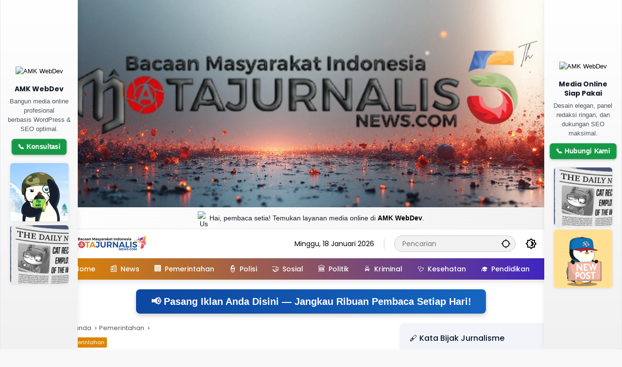

--- FILE ---
content_type: text/html; charset=UTF-8
request_url: https://matajurnalisnews.com/2024/06/07/ini-pesan-bupati-suardi-saleh-saat-hadiri-rapat-paripurna-dprd-barru/
body_size: 29634
content:
<!doctype html>
<html lang="id">
<head>
	<meta charset="UTF-8">
	<meta name="viewport" content="width=device-width, initial-scale=1">
	<link rel="profile" href="https://gmpg.org/xfn/11">

	<title>Ini Pesan Bupati Suardi Saleh Saat Hadiri Rapat Paripurna DPRD Barru &#8211; Matajurnalisnews</title>
<meta name='robots' content='max-image-preview:large' />
<link rel='dns-prefetch' href='//connect.facebook.net' />
<link rel="alternate" type="application/rss+xml" title="Matajurnalisnews &raquo; Feed" href="https://matajurnalisnews.com/feed/" />
<link rel="alternate" type="application/rss+xml" title="Matajurnalisnews &raquo; Umpan Komentar" href="https://matajurnalisnews.com/comments/feed/" />
<link rel="alternate" type="application/rss+xml" title="Matajurnalisnews &raquo; Ini Pesan Bupati Suardi Saleh Saat Hadiri Rapat Paripurna DPRD Barru Umpan Komentar" href="https://matajurnalisnews.com/2024/06/07/ini-pesan-bupati-suardi-saleh-saat-hadiri-rapat-paripurna-dprd-barru/feed/" />
<link rel="alternate" title="oEmbed (JSON)" type="application/json+oembed" href="https://matajurnalisnews.com/wp-json/oembed/1.0/embed?url=https%3A%2F%2Fmatajurnalisnews.com%2F2024%2F06%2F07%2Fini-pesan-bupati-suardi-saleh-saat-hadiri-rapat-paripurna-dprd-barru%2F" />
<link rel="alternate" title="oEmbed (XML)" type="text/xml+oembed" href="https://matajurnalisnews.com/wp-json/oembed/1.0/embed?url=https%3A%2F%2Fmatajurnalisnews.com%2F2024%2F06%2F07%2Fini-pesan-bupati-suardi-saleh-saat-hadiri-rapat-paripurna-dprd-barru%2F&#038;format=xml" />
<style id='wp-img-auto-sizes-contain-inline-css'>
img:is([sizes=auto i],[sizes^="auto," i]){contain-intrinsic-size:3000px 1500px}
/*# sourceURL=wp-img-auto-sizes-contain-inline-css */
</style>

<link rel='stylesheet' id='wp-block-library-css' href='https://matajurnalisnews.com/wp-includes/css/dist/block-library/style.min.css?ver=6.9' media='all' />
<style id='global-styles-inline-css'>
:root{--wp--preset--aspect-ratio--square: 1;--wp--preset--aspect-ratio--4-3: 4/3;--wp--preset--aspect-ratio--3-4: 3/4;--wp--preset--aspect-ratio--3-2: 3/2;--wp--preset--aspect-ratio--2-3: 2/3;--wp--preset--aspect-ratio--16-9: 16/9;--wp--preset--aspect-ratio--9-16: 9/16;--wp--preset--color--black: #000000;--wp--preset--color--cyan-bluish-gray: #abb8c3;--wp--preset--color--white: #ffffff;--wp--preset--color--pale-pink: #f78da7;--wp--preset--color--vivid-red: #cf2e2e;--wp--preset--color--luminous-vivid-orange: #ff6900;--wp--preset--color--luminous-vivid-amber: #fcb900;--wp--preset--color--light-green-cyan: #7bdcb5;--wp--preset--color--vivid-green-cyan: #00d084;--wp--preset--color--pale-cyan-blue: #8ed1fc;--wp--preset--color--vivid-cyan-blue: #0693e3;--wp--preset--color--vivid-purple: #9b51e0;--wp--preset--gradient--vivid-cyan-blue-to-vivid-purple: linear-gradient(135deg,rgb(6,147,227) 0%,rgb(155,81,224) 100%);--wp--preset--gradient--light-green-cyan-to-vivid-green-cyan: linear-gradient(135deg,rgb(122,220,180) 0%,rgb(0,208,130) 100%);--wp--preset--gradient--luminous-vivid-amber-to-luminous-vivid-orange: linear-gradient(135deg,rgb(252,185,0) 0%,rgb(255,105,0) 100%);--wp--preset--gradient--luminous-vivid-orange-to-vivid-red: linear-gradient(135deg,rgb(255,105,0) 0%,rgb(207,46,46) 100%);--wp--preset--gradient--very-light-gray-to-cyan-bluish-gray: linear-gradient(135deg,rgb(238,238,238) 0%,rgb(169,184,195) 100%);--wp--preset--gradient--cool-to-warm-spectrum: linear-gradient(135deg,rgb(74,234,220) 0%,rgb(151,120,209) 20%,rgb(207,42,186) 40%,rgb(238,44,130) 60%,rgb(251,105,98) 80%,rgb(254,248,76) 100%);--wp--preset--gradient--blush-light-purple: linear-gradient(135deg,rgb(255,206,236) 0%,rgb(152,150,240) 100%);--wp--preset--gradient--blush-bordeaux: linear-gradient(135deg,rgb(254,205,165) 0%,rgb(254,45,45) 50%,rgb(107,0,62) 100%);--wp--preset--gradient--luminous-dusk: linear-gradient(135deg,rgb(255,203,112) 0%,rgb(199,81,192) 50%,rgb(65,88,208) 100%);--wp--preset--gradient--pale-ocean: linear-gradient(135deg,rgb(255,245,203) 0%,rgb(182,227,212) 50%,rgb(51,167,181) 100%);--wp--preset--gradient--electric-grass: linear-gradient(135deg,rgb(202,248,128) 0%,rgb(113,206,126) 100%);--wp--preset--gradient--midnight: linear-gradient(135deg,rgb(2,3,129) 0%,rgb(40,116,252) 100%);--wp--preset--font-size--small: 13px;--wp--preset--font-size--medium: 20px;--wp--preset--font-size--large: 36px;--wp--preset--font-size--x-large: 42px;--wp--preset--spacing--20: 0.44rem;--wp--preset--spacing--30: 0.67rem;--wp--preset--spacing--40: 1rem;--wp--preset--spacing--50: 1.5rem;--wp--preset--spacing--60: 2.25rem;--wp--preset--spacing--70: 3.38rem;--wp--preset--spacing--80: 5.06rem;--wp--preset--shadow--natural: 6px 6px 9px rgba(0, 0, 0, 0.2);--wp--preset--shadow--deep: 12px 12px 50px rgba(0, 0, 0, 0.4);--wp--preset--shadow--sharp: 6px 6px 0px rgba(0, 0, 0, 0.2);--wp--preset--shadow--outlined: 6px 6px 0px -3px rgb(255, 255, 255), 6px 6px rgb(0, 0, 0);--wp--preset--shadow--crisp: 6px 6px 0px rgb(0, 0, 0);}:where(.is-layout-flex){gap: 0.5em;}:where(.is-layout-grid){gap: 0.5em;}body .is-layout-flex{display: flex;}.is-layout-flex{flex-wrap: wrap;align-items: center;}.is-layout-flex > :is(*, div){margin: 0;}body .is-layout-grid{display: grid;}.is-layout-grid > :is(*, div){margin: 0;}:where(.wp-block-columns.is-layout-flex){gap: 2em;}:where(.wp-block-columns.is-layout-grid){gap: 2em;}:where(.wp-block-post-template.is-layout-flex){gap: 1.25em;}:where(.wp-block-post-template.is-layout-grid){gap: 1.25em;}.has-black-color{color: var(--wp--preset--color--black) !important;}.has-cyan-bluish-gray-color{color: var(--wp--preset--color--cyan-bluish-gray) !important;}.has-white-color{color: var(--wp--preset--color--white) !important;}.has-pale-pink-color{color: var(--wp--preset--color--pale-pink) !important;}.has-vivid-red-color{color: var(--wp--preset--color--vivid-red) !important;}.has-luminous-vivid-orange-color{color: var(--wp--preset--color--luminous-vivid-orange) !important;}.has-luminous-vivid-amber-color{color: var(--wp--preset--color--luminous-vivid-amber) !important;}.has-light-green-cyan-color{color: var(--wp--preset--color--light-green-cyan) !important;}.has-vivid-green-cyan-color{color: var(--wp--preset--color--vivid-green-cyan) !important;}.has-pale-cyan-blue-color{color: var(--wp--preset--color--pale-cyan-blue) !important;}.has-vivid-cyan-blue-color{color: var(--wp--preset--color--vivid-cyan-blue) !important;}.has-vivid-purple-color{color: var(--wp--preset--color--vivid-purple) !important;}.has-black-background-color{background-color: var(--wp--preset--color--black) !important;}.has-cyan-bluish-gray-background-color{background-color: var(--wp--preset--color--cyan-bluish-gray) !important;}.has-white-background-color{background-color: var(--wp--preset--color--white) !important;}.has-pale-pink-background-color{background-color: var(--wp--preset--color--pale-pink) !important;}.has-vivid-red-background-color{background-color: var(--wp--preset--color--vivid-red) !important;}.has-luminous-vivid-orange-background-color{background-color: var(--wp--preset--color--luminous-vivid-orange) !important;}.has-luminous-vivid-amber-background-color{background-color: var(--wp--preset--color--luminous-vivid-amber) !important;}.has-light-green-cyan-background-color{background-color: var(--wp--preset--color--light-green-cyan) !important;}.has-vivid-green-cyan-background-color{background-color: var(--wp--preset--color--vivid-green-cyan) !important;}.has-pale-cyan-blue-background-color{background-color: var(--wp--preset--color--pale-cyan-blue) !important;}.has-vivid-cyan-blue-background-color{background-color: var(--wp--preset--color--vivid-cyan-blue) !important;}.has-vivid-purple-background-color{background-color: var(--wp--preset--color--vivid-purple) !important;}.has-black-border-color{border-color: var(--wp--preset--color--black) !important;}.has-cyan-bluish-gray-border-color{border-color: var(--wp--preset--color--cyan-bluish-gray) !important;}.has-white-border-color{border-color: var(--wp--preset--color--white) !important;}.has-pale-pink-border-color{border-color: var(--wp--preset--color--pale-pink) !important;}.has-vivid-red-border-color{border-color: var(--wp--preset--color--vivid-red) !important;}.has-luminous-vivid-orange-border-color{border-color: var(--wp--preset--color--luminous-vivid-orange) !important;}.has-luminous-vivid-amber-border-color{border-color: var(--wp--preset--color--luminous-vivid-amber) !important;}.has-light-green-cyan-border-color{border-color: var(--wp--preset--color--light-green-cyan) !important;}.has-vivid-green-cyan-border-color{border-color: var(--wp--preset--color--vivid-green-cyan) !important;}.has-pale-cyan-blue-border-color{border-color: var(--wp--preset--color--pale-cyan-blue) !important;}.has-vivid-cyan-blue-border-color{border-color: var(--wp--preset--color--vivid-cyan-blue) !important;}.has-vivid-purple-border-color{border-color: var(--wp--preset--color--vivid-purple) !important;}.has-vivid-cyan-blue-to-vivid-purple-gradient-background{background: var(--wp--preset--gradient--vivid-cyan-blue-to-vivid-purple) !important;}.has-light-green-cyan-to-vivid-green-cyan-gradient-background{background: var(--wp--preset--gradient--light-green-cyan-to-vivid-green-cyan) !important;}.has-luminous-vivid-amber-to-luminous-vivid-orange-gradient-background{background: var(--wp--preset--gradient--luminous-vivid-amber-to-luminous-vivid-orange) !important;}.has-luminous-vivid-orange-to-vivid-red-gradient-background{background: var(--wp--preset--gradient--luminous-vivid-orange-to-vivid-red) !important;}.has-very-light-gray-to-cyan-bluish-gray-gradient-background{background: var(--wp--preset--gradient--very-light-gray-to-cyan-bluish-gray) !important;}.has-cool-to-warm-spectrum-gradient-background{background: var(--wp--preset--gradient--cool-to-warm-spectrum) !important;}.has-blush-light-purple-gradient-background{background: var(--wp--preset--gradient--blush-light-purple) !important;}.has-blush-bordeaux-gradient-background{background: var(--wp--preset--gradient--blush-bordeaux) !important;}.has-luminous-dusk-gradient-background{background: var(--wp--preset--gradient--luminous-dusk) !important;}.has-pale-ocean-gradient-background{background: var(--wp--preset--gradient--pale-ocean) !important;}.has-electric-grass-gradient-background{background: var(--wp--preset--gradient--electric-grass) !important;}.has-midnight-gradient-background{background: var(--wp--preset--gradient--midnight) !important;}.has-small-font-size{font-size: var(--wp--preset--font-size--small) !important;}.has-medium-font-size{font-size: var(--wp--preset--font-size--medium) !important;}.has-large-font-size{font-size: var(--wp--preset--font-size--large) !important;}.has-x-large-font-size{font-size: var(--wp--preset--font-size--x-large) !important;}
/*# sourceURL=global-styles-inline-css */
</style>

<style id='classic-theme-styles-inline-css'>
/*! This file is auto-generated */
.wp-block-button__link{color:#fff;background-color:#32373c;border-radius:9999px;box-shadow:none;text-decoration:none;padding:calc(.667em + 2px) calc(1.333em + 2px);font-size:1.125em}.wp-block-file__button{background:#32373c;color:#fff;text-decoration:none}
/*# sourceURL=/wp-includes/css/classic-themes.min.css */
</style>
<link rel='stylesheet' id='wpmedia-fonts-css' href='https://matajurnalisnews.com/wp-content/fonts/5cd685093a5fe2d69f1d5f09707781ff.css?ver=1.1.8' media='all' />
<link rel='stylesheet' id='wpmedia-style-css' href='https://matajurnalisnews.com/wp-content/themes/wpmedia/style.css?ver=1.1.8' media='all' />
<style id='wpmedia-style-inline-css'>
h1,h2,h3,h4,h5,h6,.reltitle,.site-title,.gmr-mainmenu ul > li > a,.gmr-secondmenu-dropdown ul > li > a,.gmr-sidemenu ul li a,.gmr-sidemenu .side-textsocial,.heading-text,.gmr-mobilemenu ul li a,#navigationamp ul li a{font-family:Poppins;font-weight:500;}h1 strong,h2 strong,h3 strong,h4 strong,h5 strong,h6 strong{font-weight:700;}.entry-content-single{font-size:16px;}body{font-family:Poppins;--font-reguler:400;--font-bold:700;--mainmenu-bgcolor:#dd8500;--mainmenu-secondbgcolor:#3920c9;--background-color:#f8f8f8;--main-color:#000000;--widget-title:#000000;--link-color-body:#000000;--hoverlink-color-body:#d9091b;--border-color:#cccccc;--button-bgcolor:#3920c9;--button-color:#ffffff;--header-bgcolor:#ffffff;--topnav-color:#000000;--topnav-link-color:#000000;--topnav-linkhover-color:#d9091b;--mainmenu-color:#ffffff;--mainmenu-hovercolor:#f1c40f;--content-bgcolor:#ffffff;--content-greycolor:#555555;--greybody-bgcolor:#eeeeee;--footer-bgcolor:#ffffff;--footer-color:#666666;--footer-linkcolor:#212121;--footer-hover-linkcolor:#d9091b;}body,body.dark-theme{--scheme-color:#dd8500;--secondscheme-color:#3920c9;--mainmenu-direction:80deg;}/* Generate Using Cache */
/*# sourceURL=wpmedia-style-inline-css */
</style>
<link rel="https://api.w.org/" href="https://matajurnalisnews.com/wp-json/" /><link rel="alternate" title="JSON" type="application/json" href="https://matajurnalisnews.com/wp-json/wp/v2/posts/13385" /><link rel="EditURI" type="application/rsd+xml" title="RSD" href="https://matajurnalisnews.com/xmlrpc.php?rsd" />
<meta name="generator" content="WordPress 6.9" />
<link rel="canonical" href="https://matajurnalisnews.com/2024/06/07/ini-pesan-bupati-suardi-saleh-saat-hadiri-rapat-paripurna-dprd-barru/" />
<link rel='shortlink' href='https://matajurnalisnews.com/?p=13385' />
<style>
    .amk-icon-menu {
        margin-right: 6px;
        display: inline-block;
        font-size: 16px;
        vertical-align: middle;
    }
    .amk-title-text {
        display: inline-block;
        vertical-align: middle;
    }
    .main-navigation li.menu-item a {
        display: flex !important;
        align-items: center;
        gap: 6px;
    }
    </style><meta property='og:title' content='Ini Pesan Bupati Suardi Saleh Saat Hadiri Rapat Paripurna DPRD Barru' />
<meta property='og:description' content='👁️ Dilihat: 272.352 kaliMATA JURNALIS NEWS, BARRU &#8211;... — By AMK https://armediakreatif.com' />
<meta property='og:url' content='https://matajurnalisnews.com/2024/06/07/ini-pesan-bupati-suardi-saleh-saat-hadiri-rapat-paripurna-dprd-barru/' />
<meta property='og:site_name' content='Matajurnalisnews' />
<meta property='og:type' content='article' />
<meta property='og:image' content='https://matajurnalisnews.com/wp-content/uploads/2024/06/IMG-20240607-WA0153-scaled.jpg' />
<meta name='twitter:card' content='summary_large_image' />
<meta name='twitter:title' content='Ini Pesan Bupati Suardi Saleh Saat Hadiri Rapat Paripurna DPRD Barru' />
<meta name='twitter:description' content='👁️ Dilihat: 272.352 kaliMATA JURNALIS NEWS, BARRU &#8211;... — By AMK https://armediakreatif.com' />
<meta name='twitter:image' content='https://matajurnalisnews.com/wp-content/uploads/2024/06/IMG-20240607-WA0153-scaled.jpg' />
<meta name='theme-color' content='#ffffff' />
<div style="text-align:center;"><img src="https://matajurnalisnews.com/wp-content/uploads/2025/12/1_20251220_171350_0000.png" alt="Iklan" style="max-width:100%;height:auto;display:inline-block;"></div><link rel="pingback" href="https://matajurnalisnews.com/xmlrpc.php"><meta name="google-adsense-account" content="ca-pub-3420747031297099">
<script async src="https://pagead2.googlesyndication.com/pagead/js/adsbygoogle.js?client=ca-pub-3420747031297099"
     crossorigin="anonymous"></script><link rel="icon" href="https://matajurnalisnews.com/wp-content/uploads/2025/05/cropped-logo2025-32x32.png" sizes="32x32" />
<link rel="icon" href="https://matajurnalisnews.com/wp-content/uploads/2025/05/cropped-logo2025-192x192.png" sizes="192x192" />
<link rel="apple-touch-icon" href="https://matajurnalisnews.com/wp-content/uploads/2025/05/cropped-logo2025-180x180.png" />
<meta name="msapplication-TileImage" content="https://matajurnalisnews.com/wp-content/uploads/2025/05/cropped-logo2025-270x270.png" />
<style id='wpmedia-popular-3-inline-css'>
#wpmedia-popular-3 {padding: 16px;background:linear-gradient(1deg,var(--widget-color1, #efefef) 0%, var(--widget-color2, #dddddd) 100%);}#wpmedia-popular-3 .big-thumb {margin: 0 -16px;border-radius: 0 !important;}
/*# sourceURL=wpmedia-popular-3-inline-css */
</style>
</head>

<body class="wp-singular post-template-default single single-post postid-13385 single-format-standard wp-custom-logo wp-embed-responsive wp-theme-wpmedia idtheme kentooz gmr-box-layout">
  <style>
    .amk-sapaan-top {
      width: 100%;
      background: linear-gradient(90deg, #ffffff, #f1f1f1);
      color: #111827;
      font-family: 'Segoe UI', sans-serif;
      font-size: 14px;
      text-align: center;
      padding: 10px 16px;
      border-bottom: 1px solid #e5e7eb;
      display: flex;
      align-items: center;
      justify-content: center;
      gap: 10px;
    }

    .amk-sapaan-top img.icon {
      width: 24px;
      height: 24px;
      object-fit: contain;
      border-radius: 50%;
      animation: bounce 1.6s infinite ease-in-out;
    }

    @keyframes bounce {
      0%, 100% { transform: translateY(0); }
      50%      { transform: translateY(-3px); }
    }

    .amk-sapaan-top a {
      color: #000;
      font-weight: bold;
      text-decoration: underline;
    }

    @media (max-width: 767px) {
      .amk-sapaan-top {
        display: none;
      }
    }
  </style>

  <div class="amk-sapaan-top">
    <img src="https://armediakreatif.com/wave.gif" alt="User Icon" class="icon">
    <span>Hai, pembaca setia! Temukan layanan media online di <a href="https://armediakreatif.com" target="_blank">AMK WebDev</a>.</span>
  </div>
  	<a class="skip-link screen-reader-text" href="#primary">Langsung ke konten</a>
		<div id="page" class="site">
		<div id="topnavwrap" class="gmr-topnavwrap clearfix">
			<div class="container">
				<header id="masthead" class="list-flex site-header">
					<div class="row-flex gmr-navleft">
						<div class="site-branding">
							<div class="gmr-logo"><a class="custom-logo-link" href="https://matajurnalisnews.com/" title="Matajurnalisnews" rel="home"><img class="custom-logo" src="https://matajurnalisnews.com/wp-content/uploads/2025/05/logo2025.png" width="200" height="32" alt="Matajurnalisnews" loading="lazy" /></a></div>						</div><!-- .site-branding -->
					</div>

					<div class="row-flex gmr-navright">
						<span class="gmr-top-date" data-lang="id"></span><div class="gmr-search desktop-only">
				<form method="get" class="gmr-searchform searchform" action="https://matajurnalisnews.com/">
					<input type="text" name="s" id="s" placeholder="Pencarian" />
					<input type="hidden" name="post_type[]" value="post" />
					<button type="submit" role="button" class="gmr-search-submit gmr-search-icon" aria-label="Kirim">
						<svg xmlns="http://www.w3.org/2000/svg" height="24px" viewBox="0 0 24 24" width="24px" fill="currentColor"><path d="M0 0h24v24H0V0z" fill="none"/><path d="M20.94 11c-.46-4.17-3.77-7.48-7.94-7.94V1h-2v2.06C6.83 3.52 3.52 6.83 3.06 11H1v2h2.06c.46 4.17 3.77 7.48 7.94 7.94V23h2v-2.06c4.17-.46 7.48-3.77 7.94-7.94H23v-2h-2.06zM12 19c-3.87 0-7-3.13-7-7s3.13-7 7-7 7 3.13 7 7-3.13 7-7 7z"/></svg>
					</button>
				</form>
			</div><button role="button" class="darkmode-button topnav-button" aria-label="Mode Gelap"><svg xmlns="http://www.w3.org/2000/svg" height="24px" viewBox="0 0 24 24" width="24px" fill="currentColor"><path d="M0 0h24v24H0V0z" fill="none"/><path d="M20 8.69V4h-4.69L12 .69 8.69 4H4v4.69L.69 12 4 15.31V20h4.69L12 23.31 15.31 20H20v-4.69L23.31 12 20 8.69zm-2 5.79V18h-3.52L12 20.48 9.52 18H6v-3.52L3.52 12 6 9.52V6h3.52L12 3.52 14.48 6H18v3.52L20.48 12 18 14.48zM12.29 7c-.74 0-1.45.17-2.08.46 1.72.79 2.92 2.53 2.92 4.54s-1.2 3.75-2.92 4.54c.63.29 1.34.46 2.08.46 2.76 0 5-2.24 5-5s-2.24-5-5-5z"/></svg></button><div class="gmr-menugrid-btn gmrclick-container"><button id="menugrid-button" class="topnav-button gmrbtnclick" aria-label="Buka Menu"><svg xmlns="http://www.w3.org/2000/svg" enable-background="new 0 0 24 24" height="24px" viewBox="0 0 24 24" width="24px" fill="currentColor"><g><rect fill="none" height="24" width="24"/></g><g><g><path d="M5,11h4c1.1,0,2-0.9,2-2V5c0-1.1-0.9-2-2-2H5C3.9,3,3,3.9,3,5v4C3,10.1,3.9,11,5,11z"/><path d="M5,21h4c1.1,0,2-0.9,2-2v-4c0-1.1-0.9-2-2-2H5c-1.1,0-2,0.9-2,2v4C3,20.1,3.9,21,5,21z"/><path d="M13,5v4c0,1.1,0.9,2,2,2h4c1.1,0,2-0.9,2-2V5c0-1.1-0.9-2-2-2h-4C13.9,3,13,3.9,13,5z"/><path d="M15,21h4c1.1,0,2-0.9,2-2v-4c0-1.1-0.9-2-2-2h-4c-1.1,0-2,0.9-2,2v4C13,20.1,13.9,21,15,21z"/></g></g></svg></button><div id="dropdown-container" class="gmr-secondmenu-dropdown gmr-dropdown col-2"><ul id="secondary-menu" class="menu"><li id="menu-item-7418" class="menu-item menu-item-type-taxonomy menu-item-object-category menu-item-7418"><a href="https://matajurnalisnews.com/category/kab-maros/"><span class="amk-icon-menu">📁</span><span class="amk-title-text">Kab. Maros</span></a></li>
<li id="menu-item-7419" class="menu-item menu-item-type-taxonomy menu-item-object-category menu-item-7419"><a href="https://matajurnalisnews.com/category/kab-pangkep/"><span class="amk-icon-menu">📁</span><span class="amk-title-text">Kab. Pangkep</span></a></li>
<li id="menu-item-7420" class="menu-item menu-item-type-taxonomy menu-item-object-category menu-item-7420"><a href="https://matajurnalisnews.com/category/kab-barru/"><span class="amk-icon-menu">📁</span><span class="amk-title-text">Kab. Barru</span></a></li>
<li id="menu-item-7421" class="menu-item menu-item-type-taxonomy menu-item-object-category menu-item-7421"><a href="https://matajurnalisnews.com/category/makassar/"><span class="amk-icon-menu">📁</span><span class="amk-title-text">Makassar</span></a></li>
<li id="menu-item-7422" class="menu-item menu-item-type-taxonomy menu-item-object-category menu-item-7422"><a href="https://matajurnalisnews.com/category/kab-gowa/"><span class="amk-icon-menu">📁</span><span class="amk-title-text">Kab. Gowa</span></a></li>
</ul></div></div><button id="gmr-responsive-menu" role="button" class="mobile-only" aria-label="Menu" data-target="#gmr-sidemenu-id" data-toggle="onoffcanvas" aria-expanded="false" rel="nofollow"><svg xmlns="http://www.w3.org/2000/svg" width="24" height="24" viewBox="0 0 24 24"><path fill="currentColor" d="m19.31 18.9l3.08 3.1L21 23.39l-3.12-3.07c-.69.43-1.51.68-2.38.68c-2.5 0-4.5-2-4.5-4.5s2-4.5 4.5-4.5s4.5 2 4.5 4.5c0 .88-.25 1.71-.69 2.4m-3.81.1a2.5 2.5 0 0 0 0-5a2.5 2.5 0 0 0 0 5M21 4v2H3V4h18M3 16v-2h6v2H3m0-5V9h18v2h-2.03c-1.01-.63-2.2-1-3.47-1s-2.46.37-3.47 1H3Z"/></svg></button>					</div>
				</header>
			</div><!-- .container -->
			<nav id="main-nav" class="main-navigation gmr-mainmenu">
				<div class="container">
					<ul id="primary-menu" class="menu"><li id="menu-item-7417" class="menu-item menu-item-type-custom menu-item-object-custom menu-item-home menu-item-7417"><a href="http://matajurnalisnews.com/"><span><span class="amk-icon-menu">🏠</span><span class="amk-title-text">Home</span></span></a></li>
<li id="menu-item-7397" class="menu-item menu-item-type-taxonomy menu-item-object-category menu-item-7397"><a href="https://matajurnalisnews.com/category/news/"><span><span class="amk-icon-menu">📰</span><span class="amk-title-text">News</span></span></a></li>
<li id="menu-item-7398" class="menu-item menu-item-type-taxonomy menu-item-object-category current-post-ancestor current-menu-parent current-post-parent menu-item-7398"><a href="https://matajurnalisnews.com/category/pemerintahan/"><span><span class="amk-icon-menu">🏢</span><span class="amk-title-text">Pemerintahan</span></span></a></li>
<li id="menu-item-7399" class="menu-item menu-item-type-taxonomy menu-item-object-category menu-item-7399"><a href="https://matajurnalisnews.com/category/polisi/"><span><span class="amk-icon-menu">👮</span><span class="amk-title-text">Polisi</span></span></a></li>
<li id="menu-item-7400" class="menu-item menu-item-type-taxonomy menu-item-object-category menu-item-7400"><a href="https://matajurnalisnews.com/category/sosial/"><span><span class="amk-icon-menu">🤝</span><span class="amk-title-text">Sosial</span></span></a></li>
<li id="menu-item-7401" class="menu-item menu-item-type-taxonomy menu-item-object-category menu-item-7401"><a href="https://matajurnalisnews.com/category/politik/"><span><span class="amk-icon-menu">🏛️</span><span class="amk-title-text">Politik</span></span></a></li>
<li id="menu-item-7402" class="menu-item menu-item-type-taxonomy menu-item-object-category menu-item-7402"><a href="https://matajurnalisnews.com/category/hukrim/"><span><span class="amk-icon-menu">🚔</span><span class="amk-title-text">Kriminal</span></span></a></li>
<li id="menu-item-7403" class="menu-item menu-item-type-taxonomy menu-item-object-category menu-item-7403"><a href="https://matajurnalisnews.com/category/kesehatan/"><span><span class="amk-icon-menu">🩺</span><span class="amk-title-text">Kesehatan</span></span></a></li>
<li id="menu-item-20020" class="menu-item menu-item-type-taxonomy menu-item-object-category menu-item-20020"><a href="https://matajurnalisnews.com/category/pendidikan/"><span><span class="amk-icon-menu">🎓</span><span class="amk-title-text">Pendidikan</span></span></a></li>
</ul>				</div>
			</nav><!-- #main-nav -->
		</div><!-- #topnavwrap -->

				
		
		<div class="gmr-topbanner text-center"><div class="container"><div style="max-width:720px;margin:auto;">
  <div style="width:100%;aspect-ratio:8/1;background:linear-gradient(to right,#0d47a1,#1565c0);color:#fff;display:flex;align-items:center;justify-content:center;border-radius:8px;font-family:'Segoe UI',sans-serif;box-shadow:0 4px 10px rgba(0,0,0,0.2);padding:10px;">
    <span style="font-size:clamp(14px,2vw,20px);font-weight:600;text-align:center;">📢 Pasang Iklan Anda Disini — Jangkau Ribuan Pembaca Setiap Hari!</span>
  </div>
</div>
</div></div>
		<div id="content" class="gmr-content">
			<div class="container">
				<div class="row">
<main id="primary" class="site-main col-md-8">
	
<article id="post-13385" class="post type-post hentry content-single">
				<div class="breadcrumbs" itemscope itemtype="https://schema.org/BreadcrumbList">
																						<span class="first-cl" itemprop="itemListElement" itemscope itemtype="https://schema.org/ListItem">
								<a itemscope itemtype="https://schema.org/WebPage" itemprop="item" itemid="https://matajurnalisnews.com/" href="https://matajurnalisnews.com/"><span itemprop="name">Beranda</span></a>
								<span itemprop="position" content="1"></span>
							</span>
												<span class="separator"></span>
																											<span class="0-cl" itemprop="itemListElement" itemscope itemtype="http://schema.org/ListItem">
								<a itemscope itemtype="https://schema.org/WebPage" itemprop="item" itemid="https://matajurnalisnews.com/category/pemerintahan/" href="https://matajurnalisnews.com/category/pemerintahan/"><span itemprop="name">Pemerintahan</span></a>
								<span itemprop="position" content="2"></span>
							</span>
												<span class="separator"></span>
																				<span class="last-cl" itemscope itemtype="https://schema.org/ListItem">
						<span itemprop="name">Ini Pesan Bupati Suardi Saleh Saat Hadiri Rapat Paripurna DPRD Barru</span>
						<span itemprop="position" content="3"></span>
						</span>
												</div>
				<header class="entry-header entry-header-single">
		<span class="cat-links-content"><a href="https://matajurnalisnews.com/category/pemerintahan/" title="Lihat semua posts di Pemerintahan">Pemerintahan</a></span><h1 class="entry-title"><strong>Ini Pesan Bupati Suardi Saleh Saat Hadiri Rapat Paripurna DPRD Barru</strong></h1><div class="list-flex clearfix"><div class="gmr-gravatar-metasingle"><a class="url" href="https://matajurnalisnews.com/author/redaksi/" title="Permalink ke: Redaksi"><img alt="" src="https://matajurnalisnews.com/wp-content/uploads/2025/09/1000065640.png" class="avatar avatar-40 photo" height="40" width="40" style="border-radius:50%;object-fit:cover;border:1px solid #ccc;" /></a></div><div class="gmr-content-metasingle"><div class="meta-content"><span class="author vcard"><a class="url fn n" href="https://matajurnalisnews.com/author/redaksi/" title="Redaksi">Redaksi</a></span><span class="count-text"><svg xmlns="http://www.w3.org/2000/svg" enable-background="new 0 0 24 24" height="24px" viewBox="0 0 24 24" width="24px" fill="currentColor"><g><rect fill="none" height="24" width="24" x="0"/></g><g><path d="M22.47,5.2C22,4.96,21.51,4.76,21,4.59v12.03C19.86,16.21,18.69,16,17.5,16c-1.9,0-3.78,0.54-5.5,1.58V5.48 C10.38,4.55,8.51,4,6.5,4C4.71,4,3.02,4.44,1.53,5.2C1.2,5.36,1,5.71,1,6.08v12.08c0,0.58,0.47,0.99,1,0.99 c0.16,0,0.32-0.04,0.48-0.12C3.69,18.4,5.05,18,6.5,18c2.07,0,3.98,0.82,5.5,2c1.52-1.18,3.43-2,5.5-2c1.45,0,2.81,0.4,4.02,1.04 c0.16,0.08,0.32,0.12,0.48,0.12c0.52,0,1-0.41,1-0.99V6.08C23,5.71,22.8,5.36,22.47,5.2z M10,16.62C8.86,16.21,7.69,16,6.5,16 c-1.19,0-2.36,0.21-3.5,0.62V6.71C4.11,6.24,5.28,6,6.5,6C7.7,6,8.89,6.25,10,6.72V16.62z M19,0.5l-5,5V15l5-4.5V0.5z"/></g></svg><span class="in-count-text">2 min baca</span></span></div><div class="meta-content"><span class="posted-on"><time class="entry-date published updated" datetime="2024-06-07T11:11:37+08:00">Juni 7, 2024</time></span></div></div><div class="gmr-content-share list-right"><div class="gmr-iconnotif"><a href="https://matajurnalisnews.com/2024/06/07/ini-pesan-bupati-suardi-saleh-saat-hadiri-rapat-paripurna-dprd-barru/#respond"><svg xmlns="http://www.w3.org/2000/svg" height="24px" viewBox="0 0 24 24" width="24px" fill="currentColor"><path d="M0 0h24v24H0V0z" fill="none"/><path d="M15 4v7H5.17L4 12.17V4h11m1-2H3c-.55 0-1 .45-1 1v14l4-4h10c.55 0 1-.45 1-1V3c0-.55-.45-1-1-1zm5 4h-2v9H6v2c0 .55.45 1 1 1h11l4 4V7c0-.55-.45-1-1-1z"/></svg></a></div><button id="share-modal" data-modal="gmr-popupwrap" aria-label="Bagikan"><svg xmlns="http://www.w3.org/2000/svg" height="24px" viewBox="0 0 24 24" width="24px" fill="currentColor"><path d="M0 0h24v24H0V0z" fill="none"/><path d="M18 16.08c-.76 0-1.44.3-1.96.77L8.91 12.7c.05-.23.09-.46.09-.7s-.04-.47-.09-.7l7.05-4.11c.54.5 1.25.81 2.04.81 1.66 0 3-1.34 3-3s-1.34-3-3-3-3 1.34-3 3c0 .24.04.47.09.7L8.04 9.81C7.5 9.31 6.79 9 6 9c-1.66 0-3 1.34-3 3s1.34 3 3 3c.79 0 1.5-.31 2.04-.81l7.12 4.16c-.05.21-.08.43-.08.65 0 1.61 1.31 2.92 2.92 2.92s2.92-1.31 2.92-2.92c0-1.61-1.31-2.92-2.92-2.92zM18 4c.55 0 1 .45 1 1s-.45 1-1 1-1-.45-1-1 .45-1 1-1zM6 13c-.55 0-1-.45-1-1s.45-1 1-1 1 .45 1 1-.45 1-1 1zm12 7.02c-.55 0-1-.45-1-1s.45-1 1-1 1 .45 1 1-.45 1-1 1z"/></svg></button><div id="gmr-popupwrap" class="gmr-share-popup"><div class="gmr-modalbg close-modal"></div><div class="gmr-in-popup clearfix"><span class="idt-xclose close-modal">&times;</span><h4 class="main-textshare">Ini Pesan Bupati Suardi Saleh Saat Hadiri Rapat Paripurna DPRD Barru</h4><div class="content-share"><div class="second-textshare">Sebarkan artikel ini</div><ul class="gmr-socialicon-share"><li class="facebook"><a href="https://www.facebook.com/sharer/sharer.php?u=https%3A%2F%2Fmatajurnalisnews.com%2F2024%2F06%2F07%2Fini-pesan-bupati-suardi-saleh-saat-hadiri-rapat-paripurna-dprd-barru%2F" target="_blank" rel="nofollow" data-title="Facebook" title="Facebook"><svg xmlns="http://www.w3.org/2000/svg" width="0.63em" height="1em" viewBox="0 0 320 512"><path fill="currentColor" d="m279.14 288l14.22-92.66h-88.91v-60.13c0-25.35 12.42-50.06 52.24-50.06h40.42V6.26S260.43 0 225.36 0c-73.22 0-121.08 44.38-121.08 124.72v70.62H22.89V288h81.39v224h100.17V288z"/></svg></a></li><li class="twitter"><a href="https://twitter.com/intent/tweet?url=https%3A%2F%2Fmatajurnalisnews.com%2F2024%2F06%2F07%2Fini-pesan-bupati-suardi-saleh-saat-hadiri-rapat-paripurna-dprd-barru%2F&amp;text=Ini%20Pesan%20Bupati%20Suardi%20Saleh%20Saat%20Hadiri%20Rapat%20Paripurna%20DPRD%20Barru" target="_blank" rel="nofollow" data-title="Twitter" title="Twitter"><svg xmlns="http://www.w3.org/2000/svg" width="24" height="24" viewBox="0 0 24 24"><path fill="currentColor" d="M18.205 2.25h3.308l-7.227 8.26l8.502 11.24H16.13l-5.214-6.817L4.95 21.75H1.64l7.73-8.835L1.215 2.25H8.04l4.713 6.231l5.45-6.231Zm-1.161 17.52h1.833L7.045 4.126H5.078L17.044 19.77Z"/></svg></a></li><li class="telegram"><a href="https://t.me/share/url?url=https%3A%2F%2Fmatajurnalisnews.com%2F2024%2F06%2F07%2Fini-pesan-bupati-suardi-saleh-saat-hadiri-rapat-paripurna-dprd-barru%2F&amp;text=Ini%20Pesan%20Bupati%20Suardi%20Saleh%20Saat%20Hadiri%20Rapat%20Paripurna%20DPRD%20Barru" target="_blank" rel="nofollow" data-title="Telegram" title="Telegram"><svg xmlns="http://www.w3.org/2000/svg" width="0.88em" height="1em" viewBox="0 0 448 512"><path fill="currentColor" d="m446.7 98.6l-67.6 318.8c-5.1 22.5-18.4 28.1-37.3 17.5l-103-75.9l-49.7 47.8c-5.5 5.5-10.1 10.1-20.7 10.1l7.4-104.9l190.9-172.5c8.3-7.4-1.8-11.5-12.9-4.1L117.8 284L16.2 252.2c-22.1-6.9-22.5-22.1 4.6-32.7L418.2 66.4c18.4-6.9 34.5 4.1 28.5 32.2z"/></svg></a></li><li class="pinterest"><a href="https://pinterest.com/pin/create/button/?url=https%3A%2F%2Fmatajurnalisnews.com%2F2024%2F06%2F07%2Fini-pesan-bupati-suardi-saleh-saat-hadiri-rapat-paripurna-dprd-barru%2F&amp;desciption=Ini%20Pesan%20Bupati%20Suardi%20Saleh%20Saat%20Hadiri%20Rapat%20Paripurna%20DPRD%20Barru&amp;media=https%3A%2F%2Fmatajurnalisnews.com%2Fwp-content%2Fuploads%2F2024%2F06%2FIMG-20240607-WA0153-scaled.jpg" target="_blank" rel="nofollow" data-title="Pin" title="Pin"><svg xmlns="http://www.w3.org/2000/svg" width="24" height="24" viewBox="-4.5 -2 24 24"><path fill="currentColor" d="M6.17 13.097c-.506 2.726-1.122 5.34-2.95 6.705c-.563-4.12.829-7.215 1.475-10.5c-1.102-1.91.133-5.755 2.457-4.808c2.86 1.166-2.477 7.102 1.106 7.844c3.741.774 5.269-6.683 2.949-9.109C7.855-.272 1.45 3.15 2.238 8.163c.192 1.226 1.421 1.598.491 3.29C.584 10.962-.056 9.22.027 6.897C.159 3.097 3.344.435 6.538.067c4.04-.466 7.831 1.527 8.354 5.44c.59 4.416-1.823 9.2-6.142 8.855c-1.171-.093-1.663-.69-2.58-1.265z"/></svg></a></li><li class="whatsapp"><a href="https://api.whatsapp.com/send?text=Ini%20Pesan%20Bupati%20Suardi%20Saleh%20Saat%20Hadiri%20Rapat%20Paripurna%20DPRD%20Barru https%3A%2F%2Fmatajurnalisnews.com%2F2024%2F06%2F07%2Fini-pesan-bupati-suardi-saleh-saat-hadiri-rapat-paripurna-dprd-barru%2F" target="_blank" rel="nofollow" data-title="WhatsApp" title="WhatsApp"><svg xmlns="http://www.w3.org/2000/svg" width="0.88em" height="1em" viewBox="0 0 448 512"><path fill="currentColor" d="M380.9 97.1C339 55.1 283.2 32 223.9 32c-122.4 0-222 99.6-222 222c0 39.1 10.2 77.3 29.6 111L0 480l117.7-30.9c32.4 17.7 68.9 27 106.1 27h.1c122.3 0 224.1-99.6 224.1-222c0-59.3-25.2-115-67.1-157zm-157 341.6c-33.2 0-65.7-8.9-94-25.7l-6.7-4l-69.8 18.3L72 359.2l-4.4-7c-18.5-29.4-28.2-63.3-28.2-98.2c0-101.7 82.8-184.5 184.6-184.5c49.3 0 95.6 19.2 130.4 54.1c34.8 34.9 56.2 81.2 56.1 130.5c0 101.8-84.9 184.6-186.6 184.6zm101.2-138.2c-5.5-2.8-32.8-16.2-37.9-18c-5.1-1.9-8.8-2.8-12.5 2.8c-3.7 5.6-14.3 18-17.6 21.8c-3.2 3.7-6.5 4.2-12 1.4c-32.6-16.3-54-29.1-75.5-66c-5.7-9.8 5.7-9.1 16.3-30.3c1.8-3.7.9-6.9-.5-9.7c-1.4-2.8-12.5-30.1-17.1-41.2c-4.5-10.8-9.1-9.3-12.5-9.5c-3.2-.2-6.9-.2-10.6-.2c-3.7 0-9.7 1.4-14.8 6.9c-5.1 5.6-19.4 19-19.4 46.3c0 27.3 19.9 53.7 22.6 57.4c2.8 3.7 39.1 59.7 94.8 83.8c35.2 15.2 49 16.5 66.6 13.9c10.7-1.6 32.8-13.4 37.4-26.4c4.6-13 4.6-24.1 3.2-26.4c-1.3-2.5-5-3.9-10.5-6.6z"/></svg></a></li></ul></div></div></div></div></div>	</header><!-- .entry-header -->
				<figure class="post-thumbnail gmr-thumbnail-single">
				<img width="2560" height="1706" src="https://matajurnalisnews.com/wp-content/uploads/2024/06/IMG-20240607-WA0153-scaled.jpg" class="attachment-post-thumbnail size-post-thumbnail wp-post-image" alt="" decoding="async" fetchpriority="high" srcset="https://matajurnalisnews.com/wp-content/uploads/2024/06/IMG-20240607-WA0153-scaled.jpg 2560w, https://matajurnalisnews.com/wp-content/uploads/2024/06/IMG-20240607-WA0153-1536x1024.jpg 1536w, https://matajurnalisnews.com/wp-content/uploads/2024/06/IMG-20240607-WA0153-2048x1365.jpg 2048w" sizes="(max-width: 2560px) 100vw, 2560px" />							</figure>
			
	<div class="single-wrap">
		<div class="entry-content entry-content-single clearfix">
			<div class="gmr-banner-beforecontent"><div style="max-width:100%;margin:0 auto;padding:16px 24px;background:linear-gradient(90deg,#0f172a,#1e3a8a);color:#f1f5f9;font-family:'Segoe UI','Helvetica Neue',sans-serif;border-radius:0 0 12px 12px;box-shadow:0 4px 12px rgba(0,0,0,0.2);text-align:center;">
  <div style="font-size:18px;font-weight:600;margin-bottom:4px;">
    👁️ Selamat datang di <span style="color:#facc15;">Mata Jurnalis News</span>
  </div>
  <div style="font-size:15px;opacity:0.95;">
    Setiap sorot mata jurnalis adalah cahaya kebenaran. Teruslah menulis, teruslah menyala. ✍️
  </div>
</div>
</div>
        <div id="amk-font-switcher" style="margin: 15px 0; display: flex; gap: 10px; flex-wrap: wrap;">
            <button onclick="amkAdjustFontSize(1)" style="padding:8px 14px; font-size:16px; font-weight:600; background:#000; color:#fff; border:none; border-radius:4px;">A+ Perbesar</button>
            <button onclick="amkAdjustFontSize(-1)" style="padding:8px 14px; font-size:16px; font-weight:600; background:#000; color:#fff; border:none; border-radius:4px;">A- Perkecil</button>
        </div><div style="font-size:14px;color:#555;margin-bottom:10px;">👁️ Dilihat: <strong>272.352</strong> kali</div><p><em><strong>MATA JURNALIS NEWS, BARRU &#8211;</strong> </em>Bupati Barru hadiri Rapat Paripurna DPRD Kabupaten Barru Penyerahan Rancangan Peraturan Daerah (Ranperda) Rencana Pembangunan Jangka Panjang Daerah (RPJPD) Tahun 2025-2045</p>
<p>Penyerahan Ranperda RPJPD ini dilaksanakan dalam Sidan Paripurna DPRD TK.I di Ruang Sidang DPRD Kab.Barru, Jum&#8217;at (07/06/2024)</p>
<p>Dalam sambutannya, Bupati Barru Ir.H.Suardi Saleh,M.Si menyebutkan penyerahan RPJPD Tahun 2025-2045 ini dimaksudkan untuk melakukan pembahasan bersama DPRD sebelum ditetapkan menjadi Peraturan Daerah.</p>
<p>Dikatakan, sebelumnya telah dilakukan penandatanganan nota kesepakatan Pemerintah Kab.Barru dengan DPRD Kab.Barru terhadap Visi, Misi, Arah Kebijakan dan Sasaran Pembangunan Kab.Barru hingga Tahun 2045 dimana terdapat catatan-catatan strategis DPRD yang menjadi perhatian khusus.</p>
<p>Dihadapan Sidang DPRD, Suardi Saleh memaparkan beberapa catatan strategis dari DPRD Kabupaten Barru yang telah tertuang dalam Nota Kesepakatan telah ditindak lanjuti dan termuat dalam Ranperda RPJPD ini.</p>
<p>&#8221; Namun, dinamika dalam penyusunan dokumen dan prinsip imperative yang diarahkan Pemerintah Provinsi Sulsel ke kabupaten tentu ikut mewarnai beberapa penjabaran pada penetapan angka capaian indikator &#8220;, ungkap Suardi.</p>
<p>Bupati Barru kembali menjelaskan, bahwa dalam menindak lanjuti penatapan Visi, secara imperative telah ditentukan sebanyak lima sasaran yang harus dicapai dengan sembilan indikator.</p><div class="amk-related-box" style="border:1px solid #ddd; padding:15px; margin:20px 0; background:#f9f9f9;">
        <strong style="display:block; font-size:18px; margin-bottom:10px;">📚 Baca Juga:</strong><ol style="margin-left: 20px;"><li style="margin-bottom:10px;"><a href="https://matajurnalisnews.com/2026/01/18/tni-au-turunkan-korpasgat-ke-lokasi-jatuhnya-pesawat-atr-42-500-di-gunung-bulusaraung/" style="text-decoration:none; color:#0a2c59;">TNI AU Turunkan Korpasgat Ke Lokasi Jatuhnya Pesawat ATR 42-500 di Gunung Bulusaraung</a></li><li style="margin-bottom:10px;"><a href="https://matajurnalisnews.com/2026/01/17/pesawat-atr-42-rute-yogyakarta-makassar-milik-iat-hilang-kontak/" style="text-decoration:none; color:#0a2c59;">Pesawat ATR 42 Rute Yogyakarta–Makassar Milik IAT Hilang Kontak</a></li><li style="margin-bottom:10px;"><a href="https://matajurnalisnews.com/2026/01/17/hari-pertama-bertugas-karutan-barru-awali-dengan-kerja-bakti/" style="text-decoration:none; color:#0a2c59;">Hari Pertama Bertugas, Karutan Barru Awali dengan Kerja Bakti</a></li></ol></div></p>
<p>Kesembilan indikator tersebut kata Suardi diantaranya, PDRB Perkapita Kab.Barru ditargetkan sebesar 355,01 juta di tahun 2045, Kontribusi Industri Pengolahan ditarget 9,58, tingkat kemiskinan ditahun 2025 diangka 0,39 %, Rasioa Gini 0,327, Kontribusi PDRB Kab.Barru terhadap Provinsi Sulsel ditarget 1,70, dan indeks daya saing daerah sebesar 3,74%.</p>
<p>&#8221; Dari angka tersebut dalam kurun waktu 20 tahun Kab.Barru harus lebih terbuka dalam menangkap setiap peluang investasi dan didukung tata kelola yang efektif dan efisien, sumber daya yang unggul dan memiliki daya saing &#8220;, harap Suardi</p>
<p>Suardi menambahkan, meskipun Rumusan Visi, Misi, Arah Kebijakan dan Sasaran Pembangunan yang tertuang pada Ranperda RPJPD telah melalui analisis secara komprehensif, namun diharapkan ada masukan dan saran dari DPRD Kab.Barru agar apa yang dicita-citakan 20 tahun ke depan dapat terwujud.</p>
<p>&#8221; Dan setelah tahapan ini masih ada tahapan evaluasi di provinsi Sulsel sebelum ditetapkan menjadi Peraturan Daerah dimana salah satu dokumen pendukungnya adalah persetujuan bersama dengan DPRD Kab.Barru paling lambat minggu pertama juli 2024 &#8220;, ujar Suardi</p>
<p>&#8221; Dan untuk mendapatkan hasil yang baik tentu diperlukan kerja keras dan niat yang tulus, dan dengan semoga kerja keras dan niat tulus kita semua dapat mewujudkan kabupaten Barru yang lebih baik dan sejahtera&#8221;, tutup Bupati</p>
<p>Untuk diketahui pada kesempatan ini juga dilaksanakan agenda pandangan Umum para Fraksi terhadap Ranperda RPJPD Kabupaten Barru 2025-2045 dimana para Fraksi menyetujui Ranperda ini dan dilanjutkan dalam pembahasan berikutnya.</p>
<p><em><strong>(Ramzi/Hms) </strong></em></p>

			<footer class="entry-footer entry-footer-single">
																<div class="gmr-nextposts-button">
					<a href="https://matajurnalisnews.com/2024/06/07/literasi-digital-bupati-barru-beri-ruang-ribuan-masyarakat-barru-berdialog-dialog/" class="nextposts-content-link" title="Literasi Digital, Bupati Barru Berdialog Dengan Ribuan Masyarakat Barru">
													<div class="post-thumbnail">
								<img width="80" height="80" src="https://matajurnalisnews.com/wp-content/uploads/2024/06/IMG-20240607-WA0121-80x80.jpg" class="attachment-thumbnail size-thumbnail wp-post-image" alt="" decoding="async" />							</div>
													<div class="nextposts-content">
							<div class="recent-title">Literasi Digital, Bupati Barru Berdialog Dengan Ribuan Masyarakat Barru</div>
						</div>
						<div class="nextposts-icon">
							<svg xmlns="http://www.w3.org/2000/svg" enable-background="new 0 0 24 24" height="24px" viewBox="0 0 24 24" width="24px" fill="currentColor"><g><path d="M0,0h24v24H0V0z" fill="none"/></g><g><polygon points="6.23,20.23 8,22 18,12 8,2 6.23,3.77 14.46,12"/></g></svg>
						</div>
					</a>
				</div>
							</footer><!-- .entry-footer -->
		</div><!-- .entry-content -->
			</div>
	<div class="list-flex"><div class="gmr-iconnotif"><a href="https://matajurnalisnews.com/2024/06/07/ini-pesan-bupati-suardi-saleh-saat-hadiri-rapat-paripurna-dprd-barru/#respond"><svg xmlns="http://www.w3.org/2000/svg" height="24px" viewBox="0 0 24 24" width="24px" fill="currentColor"><path d="M0 0h24v24H0V0z" fill="none"/><path d="M15 4v7H5.17L4 12.17V4h11m1-2H3c-.55 0-1 .45-1 1v14l4-4h10c.55 0 1-.45 1-1V3c0-.55-.45-1-1-1zm5 4h-2v9H6v2c0 .55.45 1 1 1h11l4 4V7c0-.55-.45-1-1-1z"/></svg></a></div><div class="gmr-content-share list-right"><ul class="gmr-socialicon-share"><li class="facebook"><a href="https://www.facebook.com/sharer/sharer.php?u=https%3A%2F%2Fmatajurnalisnews.com%2F2024%2F06%2F07%2Fini-pesan-bupati-suardi-saleh-saat-hadiri-rapat-paripurna-dprd-barru%2F" target="_blank" rel="nofollow" data-title="Facebook" title="Facebook"><svg xmlns="http://www.w3.org/2000/svg" width="0.63em" height="1em" viewBox="0 0 320 512"><path fill="currentColor" d="m279.14 288l14.22-92.66h-88.91v-60.13c0-25.35 12.42-50.06 52.24-50.06h40.42V6.26S260.43 0 225.36 0c-73.22 0-121.08 44.38-121.08 124.72v70.62H22.89V288h81.39v224h100.17V288z"/></svg></a></li><li class="twitter"><a href="https://twitter.com/intent/tweet?url=https%3A%2F%2Fmatajurnalisnews.com%2F2024%2F06%2F07%2Fini-pesan-bupati-suardi-saleh-saat-hadiri-rapat-paripurna-dprd-barru%2F&amp;text=Ini%20Pesan%20Bupati%20Suardi%20Saleh%20Saat%20Hadiri%20Rapat%20Paripurna%20DPRD%20Barru" target="_blank" rel="nofollow" data-title="Twitter" title="Twitter"><svg xmlns="http://www.w3.org/2000/svg" width="24" height="24" viewBox="0 0 24 24"><path fill="currentColor" d="M18.205 2.25h3.308l-7.227 8.26l8.502 11.24H16.13l-5.214-6.817L4.95 21.75H1.64l7.73-8.835L1.215 2.25H8.04l4.713 6.231l5.45-6.231Zm-1.161 17.52h1.833L7.045 4.126H5.078L17.044 19.77Z"/></svg></a></li><li class="telegram"><a href="https://t.me/share/url?url=https%3A%2F%2Fmatajurnalisnews.com%2F2024%2F06%2F07%2Fini-pesan-bupati-suardi-saleh-saat-hadiri-rapat-paripurna-dprd-barru%2F&amp;text=Ini%20Pesan%20Bupati%20Suardi%20Saleh%20Saat%20Hadiri%20Rapat%20Paripurna%20DPRD%20Barru" target="_blank" rel="nofollow" data-title="Telegram" title="Telegram"><svg xmlns="http://www.w3.org/2000/svg" width="0.88em" height="1em" viewBox="0 0 448 512"><path fill="currentColor" d="m446.7 98.6l-67.6 318.8c-5.1 22.5-18.4 28.1-37.3 17.5l-103-75.9l-49.7 47.8c-5.5 5.5-10.1 10.1-20.7 10.1l7.4-104.9l190.9-172.5c8.3-7.4-1.8-11.5-12.9-4.1L117.8 284L16.2 252.2c-22.1-6.9-22.5-22.1 4.6-32.7L418.2 66.4c18.4-6.9 34.5 4.1 28.5 32.2z"/></svg></a></li><li class="whatsapp"><a href="https://api.whatsapp.com/send?text=Ini%20Pesan%20Bupati%20Suardi%20Saleh%20Saat%20Hadiri%20Rapat%20Paripurna%20DPRD%20Barru https%3A%2F%2Fmatajurnalisnews.com%2F2024%2F06%2F07%2Fini-pesan-bupati-suardi-saleh-saat-hadiri-rapat-paripurna-dprd-barru%2F" target="_blank" rel="nofollow" data-title="WhatsApp" title="WhatsApp"><svg xmlns="http://www.w3.org/2000/svg" width="0.88em" height="1em" viewBox="0 0 448 512"><path fill="currentColor" d="M380.9 97.1C339 55.1 283.2 32 223.9 32c-122.4 0-222 99.6-222 222c0 39.1 10.2 77.3 29.6 111L0 480l117.7-30.9c32.4 17.7 68.9 27 106.1 27h.1c122.3 0 224.1-99.6 224.1-222c0-59.3-25.2-115-67.1-157zm-157 341.6c-33.2 0-65.7-8.9-94-25.7l-6.7-4l-69.8 18.3L72 359.2l-4.4-7c-18.5-29.4-28.2-63.3-28.2-98.2c0-101.7 82.8-184.5 184.6-184.5c49.3 0 95.6 19.2 130.4 54.1c34.8 34.9 56.2 81.2 56.1 130.5c0 101.8-84.9 184.6-186.6 184.6zm101.2-138.2c-5.5-2.8-32.8-16.2-37.9-18c-5.1-1.9-8.8-2.8-12.5 2.8c-3.7 5.6-14.3 18-17.6 21.8c-3.2 3.7-6.5 4.2-12 1.4c-32.6-16.3-54-29.1-75.5-66c-5.7-9.8 5.7-9.1 16.3-30.3c1.8-3.7.9-6.9-.5-9.7c-1.4-2.8-12.5-30.1-17.1-41.2c-4.5-10.8-9.1-9.3-12.5-9.5c-3.2-.2-6.9-.2-10.6-.2c-3.7 0-9.7 1.4-14.8 6.9c-5.1 5.6-19.4 19-19.4 46.3c0 27.3 19.9 53.7 22.6 57.4c2.8 3.7 39.1 59.7 94.8 83.8c35.2 15.2 49 16.5 66.6 13.9c10.7-1.6 32.8-13.4 37.4-26.4c4.6-13 4.6-24.1 3.2-26.4c-1.3-2.5-5-3.9-10.5-6.6z"/></svg></a></li></ul></div></div><div class="gmr-related-post"><h3 class="related-text sub-title">Pos Terkait</h3><div class="wpmedia-list-gallery related-gallery"><div class="list-gallery"><div class="module-smallthumb"><a href="https://matajurnalisnews.com/2025/12/10/rizky-andriani-amaliah-dengarkan-aspirasi-warga-palanro-saluran-air-jalan-dan-alat-tangkap-jadi-sorotan/" class="post-thumbnail" title="Rizky Andriani Amaliah Dengarkan Aspirasi Warga Palanro: Saluran Air, Jalan, dan Alat Tangkap Jadi Sorotan" rel="bookmark"><img width="350" height="220" src="https://matajurnalisnews.com/wp-content/uploads/2025/12/Screenshot_2025-12-10-09-03-14-39_40deb401b9ffe8e1df2f1cc5ba480b12-350x220.jpg" class="attachment-medium_large size-medium_large wp-post-image" alt="" decoding="async" loading="lazy" srcset="https://matajurnalisnews.com/wp-content/uploads/2025/12/Screenshot_2025-12-10-09-03-14-39_40deb401b9ffe8e1df2f1cc5ba480b12-350x220.jpg 350w, https://matajurnalisnews.com/wp-content/uploads/2025/12/Screenshot_2025-12-10-09-03-14-39_40deb401b9ffe8e1df2f1cc5ba480b12-150x93.jpg 150w" sizes="auto, (max-width: 350px) 100vw, 350px" /></a><span class="cat-links-content"><a href="https://matajurnalisnews.com/category/kab-barru/" title="Lihat semua posts di Kab. Barru">Kab. Barru</a></span></div><div class="list-gallery-title"><a href="https://matajurnalisnews.com/2025/12/10/rizky-andriani-amaliah-dengarkan-aspirasi-warga-palanro-saluran-air-jalan-dan-alat-tangkap-jadi-sorotan/" class="recent-title heading-text" title="Rizky Andriani Amaliah Dengarkan Aspirasi Warga Palanro: Saluran Air, Jalan, dan Alat Tangkap Jadi Sorotan" rel="bookmark">Rizky Andriani Amaliah Dengarkan Aspirasi Warga Palanro: Saluran Air, Jalan, dan Alat Tangkap Jadi Sorotan</a></div></div><div class="list-gallery"><div class="module-smallthumb"><a href="https://matajurnalisnews.com/2025/12/08/reses-masa-sidang-i-herman-jaya-serap-harapan-warga-lembae/" class="post-thumbnail" title="Reses Masa Sidang I, Herman Jaya Serap Harapan  Warga Lembae" rel="bookmark"><img width="350" height="220" src="https://matajurnalisnews.com/wp-content/uploads/2025/12/Screenshot_2025-12-08-16-42-52-38_40deb401b9ffe8e1df2f1cc5ba480b12-350x220.jpg" class="attachment-medium_large size-medium_large wp-post-image" alt="" decoding="async" loading="lazy" /></a><span class="cat-links-content"><a href="https://matajurnalisnews.com/category/pemerintahan/" title="Lihat semua posts di Pemerintahan">Pemerintahan</a></span></div><div class="list-gallery-title"><a href="https://matajurnalisnews.com/2025/12/08/reses-masa-sidang-i-herman-jaya-serap-harapan-warga-lembae/" class="recent-title heading-text" title="Reses Masa Sidang I, Herman Jaya Serap Harapan  Warga Lembae" rel="bookmark">Reses Masa Sidang I, Herman Jaya Serap Harapan  Warga Lembae</a></div></div><div class="list-gallery"><div class="module-smallthumb"><a href="https://matajurnalisnews.com/2025/11/27/integrasi-program-jadi-fokus-rakor-rpkd-kabupaten-barru/" class="post-thumbnail" title="Integrasi Program Jadi Fokus Rakor RPKD Kabupaten Barru " rel="bookmark"><img width="350" height="220" src="https://matajurnalisnews.com/wp-content/uploads/2025/11/Screenshot_2025-11-30-00-02-05-26_40deb401b9ffe8e1df2f1cc5ba480b12-350x220.jpg" class="attachment-medium_large size-medium_large wp-post-image" alt="" decoding="async" loading="lazy" /></a><span class="cat-links-content"><a href="https://matajurnalisnews.com/category/pemerintahan/" title="Lihat semua posts di Pemerintahan">Pemerintahan</a></span></div><div class="list-gallery-title"><a href="https://matajurnalisnews.com/2025/11/27/integrasi-program-jadi-fokus-rakor-rpkd-kabupaten-barru/" class="recent-title heading-text" title="Integrasi Program Jadi Fokus Rakor RPKD Kabupaten Barru " rel="bookmark">Integrasi Program Jadi Fokus Rakor RPKD Kabupaten Barru </a></div></div><div class="list-gallery"><div class="module-smallthumb"><a href="https://matajurnalisnews.com/2025/11/14/dprd-kabupaten-barru-menggelar-rapat-paripurna-penyerahan-kua-dan-ppas-apbd-2026/" class="post-thumbnail" title="DPRD Kabupaten Barru menggelar Rapat Paripurna Penyerahan KUA dan PPAS APBD 2026" rel="bookmark"><img width="350" height="220" src="https://matajurnalisnews.com/wp-content/uploads/2025/11/Screenshot_2025-11-16-22-18-52-60_40deb401b9ffe8e1df2f1cc5ba480b12-350x220.jpg" class="attachment-medium_large size-medium_large wp-post-image" alt="" decoding="async" loading="lazy" /></a><span class="cat-links-content"><a href="https://matajurnalisnews.com/category/pemerintahan/" title="Lihat semua posts di Pemerintahan">Pemerintahan</a></span></div><div class="list-gallery-title"><a href="https://matajurnalisnews.com/2025/11/14/dprd-kabupaten-barru-menggelar-rapat-paripurna-penyerahan-kua-dan-ppas-apbd-2026/" class="recent-title heading-text" title="DPRD Kabupaten Barru menggelar Rapat Paripurna Penyerahan KUA dan PPAS APBD 2026" rel="bookmark">DPRD Kabupaten Barru menggelar Rapat Paripurna Penyerahan KUA dan PPAS APBD 2026</a></div></div><div class="list-gallery"><div class="module-smallthumb"><a href="https://matajurnalisnews.com/2025/11/13/wabup-barru-hadiri-rakorda-pertanahan-dorong-revisi-izin-ptsl-dan-penambahan-sdm-bpn/" class="post-thumbnail" title="Wabup Barru Hadiri Rakorda Pertanahan, Dorong Revisi Izin PTSL dan Penambahan SDM BPN" rel="bookmark"><img width="350" height="220" src="https://matajurnalisnews.com/wp-content/uploads/2025/11/IMG-20251113-WA0496-350x220.jpg" class="attachment-medium_large size-medium_large wp-post-image" alt="" decoding="async" loading="lazy" /></a><span class="cat-links-content"><a href="https://matajurnalisnews.com/category/pemerintahan/" title="Lihat semua posts di Pemerintahan">Pemerintahan</a></span></div><div class="list-gallery-title"><a href="https://matajurnalisnews.com/2025/11/13/wabup-barru-hadiri-rakorda-pertanahan-dorong-revisi-izin-ptsl-dan-penambahan-sdm-bpn/" class="recent-title heading-text" title="Wabup Barru Hadiri Rakorda Pertanahan, Dorong Revisi Izin PTSL dan Penambahan SDM BPN" rel="bookmark">Wabup Barru Hadiri Rakorda Pertanahan, Dorong Revisi Izin PTSL dan Penambahan SDM BPN</a></div></div><div class="list-gallery"><div class="module-smallthumb"><a href="https://matajurnalisnews.com/2025/11/10/ketua-dprd-barru-mengucapkan-hut-kota-makassar-ke-418/" class="post-thumbnail" title="Ketua DPRD Barru Mengucapkan Semat Hari Jadi Kota Makassar ke 418" rel="bookmark"><img width="350" height="220" src="https://matajurnalisnews.com/wp-content/uploads/2025/11/Putih-Modern-Kreatif-Ucapan-Selamat-Hari-Raya-Idul-Fitri-Instagram-Post_20251112_100922_0000-350x220.png" class="attachment-medium_large size-medium_large wp-post-image" alt="" decoding="async" loading="lazy" /></a><span class="cat-links-content"><a href="https://matajurnalisnews.com/category/pemerintahan/" title="Lihat semua posts di Pemerintahan">Pemerintahan</a></span></div><div class="list-gallery-title"><a href="https://matajurnalisnews.com/2025/11/10/ketua-dprd-barru-mengucapkan-hut-kota-makassar-ke-418/" class="recent-title heading-text" title="Ketua DPRD Barru Mengucapkan Semat Hari Jadi Kota Makassar ke 418" rel="bookmark">Ketua DPRD Barru Mengucapkan Semat Hari Jadi Kota Makassar ke 418</a></div></div></div></div>
</article><!-- #post-13385 -->

<div id="fb-root"></div>
<div id="comments" class="gmr-fb-comments">
	<div id="respond" class="comment-respond">
		<div class="fb-comments" data-href="https://matajurnalisnews.com/2024/06/07/ini-pesan-bupati-suardi-saleh-saat-hadiri-rapat-paripurna-dprd-barru/" data-lazy="true" data-numposts="5" data-width="100%"></div>
	</div>
</div>
<div class="gmr-related-post"><h3 class="related-text sub-title">Baca Juga</h3><article class="post type-post"><div class="box-item"><a href="https://matajurnalisnews.com/2025/12/10/rizky-andriani-amaliah-dengarkan-aspirasi-warga-palanro-saluran-air-jalan-dan-alat-tangkap-jadi-sorotan/" class="post-thumbnail" title="Rizky Andriani Amaliah Dengarkan Aspirasi Warga Palanro: Saluran Air, Jalan, dan Alat Tangkap Jadi Sorotan" rel="bookmark"><img width="943" height="587" src="https://matajurnalisnews.com/wp-content/uploads/2025/12/Screenshot_2025-12-10-09-03-14-39_40deb401b9ffe8e1df2f1cc5ba480b12.jpg" class="attachment-medium size-medium wp-post-image" alt="" decoding="async" loading="lazy" srcset="https://matajurnalisnews.com/wp-content/uploads/2025/12/Screenshot_2025-12-10-09-03-14-39_40deb401b9ffe8e1df2f1cc5ba480b12.jpg 943w, https://matajurnalisnews.com/wp-content/uploads/2025/12/Screenshot_2025-12-10-09-03-14-39_40deb401b9ffe8e1df2f1cc5ba480b12-150x93.jpg 150w" sizes="auto, (max-width: 943px) 100vw, 943px" /></a><div class="box-content"><div class="reltitle"><a href="https://matajurnalisnews.com/2025/12/10/rizky-andriani-amaliah-dengarkan-aspirasi-warga-palanro-saluran-air-jalan-dan-alat-tangkap-jadi-sorotan/" title="Rizky Andriani Amaliah Dengarkan Aspirasi Warga Palanro: Saluran Air, Jalan, dan Alat Tangkap Jadi Sorotan" rel="bookmark">Rizky Andriani Amaliah Dengarkan Aspirasi Warga Palanro: Saluran Air, Jalan, dan Alat Tangkap Jadi Sorotan</a></div><div class="gmr-meta-topic"><span class="meta-content"><span class="cat-links-content"><a href="https://matajurnalisnews.com/category/kab-barru/" title="Lihat semua posts di Kab. Barru">Kab. Barru</a></span><span class="posted-on"><time class="entry-date published" datetime="2025-12-10T09:15:31+08:00">Desember 10, 2025</time><time class="updated" datetime="2025-12-10T09:20:44+08:00">Desember 10, 2025</time></span></span></div><div class="entry-content entry-content-archive"><p>A+ Perbesar A- Perkecil 👁️ Dilihat: 162.490 kaliBARRU,&#8230;</p>
</div></div></div></article><article class="post type-post"><div class="box-item"><a href="https://matajurnalisnews.com/2025/12/08/reses-masa-sidang-i-herman-jaya-serap-harapan-warga-lembae/" class="post-thumbnail" title="Reses Masa Sidang I, Herman Jaya Serap Harapan  Warga Lembae" rel="bookmark"><img width="866" height="450" src="https://matajurnalisnews.com/wp-content/uploads/2025/12/Screenshot_2025-12-08-16-42-52-38_40deb401b9ffe8e1df2f1cc5ba480b12.jpg" class="attachment-medium size-medium wp-post-image" alt="" decoding="async" loading="lazy" srcset="https://matajurnalisnews.com/wp-content/uploads/2025/12/Screenshot_2025-12-08-16-42-52-38_40deb401b9ffe8e1df2f1cc5ba480b12.jpg 866w, https://matajurnalisnews.com/wp-content/uploads/2025/12/Screenshot_2025-12-08-16-42-52-38_40deb401b9ffe8e1df2f1cc5ba480b12-150x78.jpg 150w" sizes="auto, (max-width: 866px) 100vw, 866px" /></a><div class="box-content"><div class="reltitle"><a href="https://matajurnalisnews.com/2025/12/08/reses-masa-sidang-i-herman-jaya-serap-harapan-warga-lembae/" title="Reses Masa Sidang I, Herman Jaya Serap Harapan  Warga Lembae" rel="bookmark">Reses Masa Sidang I, Herman Jaya Serap Harapan  Warga Lembae</a></div><div class="gmr-meta-topic"><span class="meta-content"><span class="cat-links-content"><a href="https://matajurnalisnews.com/category/pemerintahan/" title="Lihat semua posts di Pemerintahan">Pemerintahan</a></span><span class="posted-on"><time class="entry-date published updated" datetime="2025-12-08T16:48:12+08:00">Desember 8, 2025</time></span></span></div><div class="entry-content entry-content-archive"><p>A+ Perbesar A- Perkecil 👁️ Dilihat: 355.931 kaliBARRU,&#8230;</p>
</div></div></div></article><article class="post type-post"><div class="box-item"><a href="https://matajurnalisnews.com/2025/11/27/integrasi-program-jadi-fokus-rakor-rpkd-kabupaten-barru/" class="post-thumbnail" title="Integrasi Program Jadi Fokus Rakor RPKD Kabupaten Barru " rel="bookmark"><img width="959" height="692" src="https://matajurnalisnews.com/wp-content/uploads/2025/11/Screenshot_2025-11-30-00-02-05-26_40deb401b9ffe8e1df2f1cc5ba480b12.jpg" class="attachment-medium size-medium wp-post-image" alt="" decoding="async" loading="lazy" srcset="https://matajurnalisnews.com/wp-content/uploads/2025/11/Screenshot_2025-11-30-00-02-05-26_40deb401b9ffe8e1df2f1cc5ba480b12.jpg 959w, https://matajurnalisnews.com/wp-content/uploads/2025/11/Screenshot_2025-11-30-00-02-05-26_40deb401b9ffe8e1df2f1cc5ba480b12-150x108.jpg 150w" sizes="auto, (max-width: 959px) 100vw, 959px" /></a><div class="box-content"><div class="reltitle"><a href="https://matajurnalisnews.com/2025/11/27/integrasi-program-jadi-fokus-rakor-rpkd-kabupaten-barru/" title="Integrasi Program Jadi Fokus Rakor RPKD Kabupaten Barru " rel="bookmark">Integrasi Program Jadi Fokus Rakor RPKD Kabupaten Barru </a></div><div class="gmr-meta-topic"><span class="meta-content"><span class="cat-links-content"><a href="https://matajurnalisnews.com/category/pemerintahan/" title="Lihat semua posts di Pemerintahan">Pemerintahan</a></span><span class="posted-on"><time class="entry-date published" datetime="2025-11-27T00:02:16+08:00">November 27, 2025</time><time class="updated" datetime="2025-11-30T00:04:58+08:00">November 30, 2025</time></span></span></div><div class="entry-content entry-content-archive"><p>A+ Perbesar A- Perkecil 👁️ Dilihat: 338.218 kaliMAKASSAR&#8230;</p>
</div></div></div></article><article class="post type-post"><div class="box-item"><a href="https://matajurnalisnews.com/2025/11/14/dprd-kabupaten-barru-menggelar-rapat-paripurna-penyerahan-kua-dan-ppas-apbd-2026/" class="post-thumbnail" title="DPRD Kabupaten Barru menggelar Rapat Paripurna Penyerahan KUA dan PPAS APBD 2026" rel="bookmark"><img width="949" height="606" src="https://matajurnalisnews.com/wp-content/uploads/2025/11/Screenshot_2025-11-16-22-18-52-60_40deb401b9ffe8e1df2f1cc5ba480b12.jpg" class="attachment-medium size-medium wp-post-image" alt="" decoding="async" loading="lazy" srcset="https://matajurnalisnews.com/wp-content/uploads/2025/11/Screenshot_2025-11-16-22-18-52-60_40deb401b9ffe8e1df2f1cc5ba480b12.jpg 949w, https://matajurnalisnews.com/wp-content/uploads/2025/11/Screenshot_2025-11-16-22-18-52-60_40deb401b9ffe8e1df2f1cc5ba480b12-150x96.jpg 150w" sizes="auto, (max-width: 949px) 100vw, 949px" /></a><div class="box-content"><div class="reltitle"><a href="https://matajurnalisnews.com/2025/11/14/dprd-kabupaten-barru-menggelar-rapat-paripurna-penyerahan-kua-dan-ppas-apbd-2026/" title="DPRD Kabupaten Barru menggelar Rapat Paripurna Penyerahan KUA dan PPAS APBD 2026" rel="bookmark">DPRD Kabupaten Barru menggelar Rapat Paripurna Penyerahan KUA dan PPAS APBD 2026</a></div><div class="gmr-meta-topic"><span class="meta-content"><span class="cat-links-content"><a href="https://matajurnalisnews.com/category/pemerintahan/" title="Lihat semua posts di Pemerintahan">Pemerintahan</a></span><span class="posted-on"><time class="entry-date published" datetime="2025-11-14T22:27:28+08:00">November 14, 2025</time><time class="updated" datetime="2025-11-16T22:27:39+08:00">November 16, 2025</time></span></span></div><div class="entry-content entry-content-archive"><p>A+ Perbesar A- Perkecil 👁️ Dilihat: 367.112 kaliBARRU,&#8230;</p>
</div></div></div></article><article class="post type-post"><div class="box-item"><a href="https://matajurnalisnews.com/2025/11/13/wabup-barru-hadiri-rakorda-pertanahan-dorong-revisi-izin-ptsl-dan-penambahan-sdm-bpn/" class="post-thumbnail" title="Wabup Barru Hadiri Rakorda Pertanahan, Dorong Revisi Izin PTSL dan Penambahan SDM BPN" rel="bookmark"><img width="2560" height="1706" src="https://matajurnalisnews.com/wp-content/uploads/2025/11/IMG-20251113-WA0496-scaled.jpg" class="attachment-medium size-medium wp-post-image" alt="" decoding="async" loading="lazy" srcset="https://matajurnalisnews.com/wp-content/uploads/2025/11/IMG-20251113-WA0496-scaled.jpg 2560w, https://matajurnalisnews.com/wp-content/uploads/2025/11/IMG-20251113-WA0496-150x100.jpg 150w, https://matajurnalisnews.com/wp-content/uploads/2025/11/IMG-20251113-WA0496-1536x1024.jpg 1536w, https://matajurnalisnews.com/wp-content/uploads/2025/11/IMG-20251113-WA0496-2048x1365.jpg 2048w" sizes="auto, (max-width: 2560px) 100vw, 2560px" /></a><div class="box-content"><div class="reltitle"><a href="https://matajurnalisnews.com/2025/11/13/wabup-barru-hadiri-rakorda-pertanahan-dorong-revisi-izin-ptsl-dan-penambahan-sdm-bpn/" title="Wabup Barru Hadiri Rakorda Pertanahan, Dorong Revisi Izin PTSL dan Penambahan SDM BPN" rel="bookmark">Wabup Barru Hadiri Rakorda Pertanahan, Dorong Revisi Izin PTSL dan Penambahan SDM BPN</a></div><div class="gmr-meta-topic"><span class="meta-content"><span class="cat-links-content"><a href="https://matajurnalisnews.com/category/pemerintahan/" title="Lihat semua posts di Pemerintahan">Pemerintahan</a></span><span class="posted-on"><time class="entry-date published updated" datetime="2025-11-13T21:55:21+08:00">November 13, 2025</time></span></span></div><div class="entry-content entry-content-archive"><p>A+ Perbesar A- Perkecil 👁️ Dilihat: 286.286 kaliMAKASSAR&#8230;</p>
</div></div></div></article><article class="post type-post"><div class="box-item"><a href="https://matajurnalisnews.com/2025/11/10/ketua-dprd-barru-mengucapkan-hut-kota-makassar-ke-418/" class="post-thumbnail" title="Ketua DPRD Barru Mengucapkan Semat Hari Jadi Kota Makassar ke 418" rel="bookmark"><img width="1080" height="1350" src="https://matajurnalisnews.com/wp-content/uploads/2025/11/Putih-Modern-Kreatif-Ucapan-Selamat-Hari-Raya-Idul-Fitri-Instagram-Post_20251112_100922_0000.png" class="attachment-medium size-medium wp-post-image" alt="" decoding="async" loading="lazy" srcset="https://matajurnalisnews.com/wp-content/uploads/2025/11/Putih-Modern-Kreatif-Ucapan-Selamat-Hari-Raya-Idul-Fitri-Instagram-Post_20251112_100922_0000.png 1080w, https://matajurnalisnews.com/wp-content/uploads/2025/11/Putih-Modern-Kreatif-Ucapan-Selamat-Hari-Raya-Idul-Fitri-Instagram-Post_20251112_100922_0000-120x150.png 120w" sizes="auto, (max-width: 1080px) 100vw, 1080px" /></a><div class="box-content"><div class="reltitle"><a href="https://matajurnalisnews.com/2025/11/10/ketua-dprd-barru-mengucapkan-hut-kota-makassar-ke-418/" title="Ketua DPRD Barru Mengucapkan Semat Hari Jadi Kota Makassar ke 418" rel="bookmark">Ketua DPRD Barru Mengucapkan Semat Hari Jadi Kota Makassar ke 418</a></div><div class="gmr-meta-topic"><span class="meta-content"><span class="cat-links-content"><a href="https://matajurnalisnews.com/category/pemerintahan/" title="Lihat semua posts di Pemerintahan">Pemerintahan</a></span><span class="posted-on"><time class="entry-date published" datetime="2025-11-10T10:24:12+08:00">November 10, 2025</time><time class="updated" datetime="2025-11-17T07:40:38+08:00">November 17, 2025</time></span></span></div><div class="entry-content entry-content-archive"><p>A+ Perbesar A- Perkecil 👁️ Dilihat: 182.449 kaliBARRU,&#8230;</p>
</div></div></div></article></div>
</main><!-- #main -->


<aside id="secondary" class="widget-area col-md-4 pos-sticky">
	<section id="custom_html-5" class="widget_text widget widget_custom_html"><div class="textwidget custom-html-widget"><div style="background:#f1f5f9;padding:20px;border-radius:10px;font-family:'Segoe UI',sans-serif;font-size:15px;line-height:1.6;color:#111827;box-shadow:0 2px 8px rgba(0,0,0,0.06);">
  <h3 style="margin-top:0;color:#0f172a;font-size:16px;">🖋️ Kata Bijak Jurnalisme</h3>
  <div id="kataBijak" style="min-height:60px;font-style:italic;"></div>
  <div style="font-size:13px;text-align:right;color:#64748b;">
    — <a href="https://syadir.com" target="_blank" style="color:#0f172a;text-decoration:none;font-weight:600;">Syadir Ali</a>
  </div>
</div>

<script>
  const quotes = [
    "Jurnalisme adalah lentera di tengah gelapnya kebohongan.",
    "Setiap tulisan wartawan adalah jejak sejarah yang abadi.",
    "Kebebasan pers adalah nafas terakhir bagi suara kebenaran.",
    "Beritakan yang benar, bukan yang menguntungkan.",
    "Jurnalis yang jujur lebih tajam dari pedang keadilan.",
    "Ketika dunia diam, wartawan harus bersuara.",
    "Media bukan alat kuasa, melainkan penjaga nurani bangsa.",
    "Berita palsu adalah musuh pertama kepercayaan publik.",
    "Wartawan hebat bukan yang cepat menulis, tapi yang tajam menganalisis.",
    "Tulisanmu hari ini bisa mengubah pandangan dunia esok.",
    "Menulis fakta adalah tugas, menulis nurani adalah pengabdian.",
    "Jurnalisme sejati tidak tunduk pada tekanan, hanya pada kebenaran.",
    "Suara rakyat harus terdengar lewat tinta wartawan.",
    "Wartawan bukan hanya pelapor, tapi penjaga arah bangsa.",
    "Integritas adalah identitas terakhir seorang jurnalis."
  ];

  function tampilkanKataBijak() {
    const acak = Math.floor(Math.random() * quotes.length);
    document.getElementById("kataBijak").innerText = `"${quotes[acak]}"`;
  }

  tampilkanKataBijak();
  setInterval(tampilkanKataBijak, 5000); // 5000ms = 5 detik
</script>
</div></section><section id="wpmedia-popular-3" class="widget wpmedia-popular"><div class="page-header widget-titlewrap"><h2 class="widget-title">Populer</h2></div>				<ul class="wpmedia-rp-widget">
												<li class="clearfix">
																	<a class="post-thumbnail big-thumb" href="https://matajurnalisnews.com/2023/04/02/5-rekomendasi-model-baju-renang-hijab/" title="5 Rekomendasi Model Baju Renang Hijab">
										<img width="350" height="183" src="https://matajurnalisnews.com/wp-content/uploads/2023/04/5-Rekomendasi-Model-Baju-Renang-Hijab-768x402.png" class="attachment-medium_large size-medium_large wp-post-image" alt="5 Rekomendasi Model Baju Renang Hijab" decoding="async" loading="lazy" srcset="https://matajurnalisnews.com/wp-content/uploads/2023/04/5-Rekomendasi-Model-Baju-Renang-Hijab-768x402.png 768w, https://matajurnalisnews.com/wp-content/uploads/2023/04/5-Rekomendasi-Model-Baju-Renang-Hijab.png 1080w" sizes="auto, (max-width: 350px) 100vw, 350px" /><div class="inner-thumbnail"><div class="rp-number heading-text">1</div><div class="recent-content"><span class="recent-title heading-text">5 Rekomendasi Model Baju Renang Hijab</span><div class="meta-content meta-content-flex"><span class="posted-on"><time class="entry-date published" datetime="2023-04-02T09:22:19+08:00">April 2, 2023</time><time class="updated" datetime="2023-05-31T03:26:14+08:00">Mei 31, 2023</time></span><span class="count-text"><svg xmlns="http://www.w3.org/2000/svg" height="24px" viewBox="0 0 24 24" width="24px" fill="currentColor"><path d="M0 0h24v24H0V0z" fill="none"/><path d="M20 2H4c-1.1 0-2 .9-2 2v18l4-4h14c1.1 0 2-.9 2-2V4c0-1.1-.9-2-2-2zm0 14H6l-2 2V4h16v12z"/></svg> <span class="in-count-text">0</span></span></div></div></div>									</a>
																</li>
														<li class="clearfix">
								<div class="rp-number heading-text">2</div><div class="recent-content"><a class="recent-title heading-text" href="https://matajurnalisnews.com/2020/10/09/mobil-truk-bermuatan-kontainer-di-hentikan-paksa-pengunjuk-rasa/" title="Mobil Truk Bermuatan Kontainer di Hentikan Paksa Pengunjuk Rasa" rel="bookmark">Mobil Truk Bermuatan Kontainer di Hentikan Paksa Pengunjuk Rasa</a><div class="meta-content meta-content-flex"><span class="posted-on"><time class="entry-date published updated" datetime="2020-10-09T09:02:52+08:00">Oktober 9, 2020</time></span><span class="count-text"><svg xmlns="http://www.w3.org/2000/svg" height="24px" viewBox="0 0 24 24" width="24px" fill="currentColor"><path d="M0 0h24v24H0V0z" fill="none"/><path d="M20 2H4c-1.1 0-2 .9-2 2v18l4-4h14c1.1 0 2-.9 2-2V4c0-1.1-.9-2-2-2zm0 14H6l-2 2V4h16v12z"/></svg> <span class="in-count-text">0</span></span></div></div>							</li>
														<li class="clearfix">
								<div class="rp-number heading-text">3</div><div class="recent-content"><a class="recent-title heading-text" href="https://matajurnalisnews.com/2020/10/09/cabang-ke-6-tiara-foto-digital-studio-resmi-dibuka-di-kabupatem-sidrap/" title="Cabang ke 6, Tiara Foto Digital Studio Resmi Dibuka di Kabupatem Sidrap" rel="bookmark">Cabang ke 6, Tiara Foto Digital Studio Resmi Dibuka di Kabupatem Sidrap</a><div class="meta-content meta-content-flex"><span class="posted-on"><time class="entry-date published updated" datetime="2020-10-09T10:14:08+08:00">Oktober 9, 2020</time></span><span class="count-text"><svg xmlns="http://www.w3.org/2000/svg" height="24px" viewBox="0 0 24 24" width="24px" fill="currentColor"><path d="M0 0h24v24H0V0z" fill="none"/><path d="M20 2H4c-1.1 0-2 .9-2 2v18l4-4h14c1.1 0 2-.9 2-2V4c0-1.1-.9-2-2-2zm0 14H6l-2 2V4h16v12z"/></svg> <span class="in-count-text">0</span></span></div></div>							</li>
														<li class="clearfix">
								<div class="rp-number heading-text">4</div><div class="recent-content"><a class="recent-title heading-text" href="https://matajurnalisnews.com/2022/10/07/mau-bedcover-berkualitas-ini-rekomendasi-terbaik-untuk-anda/" title="Mau Bedcover Berkualitas? Ini Rekomendasi Terbaik untuk Anda" rel="bookmark">Mau Bedcover Berkualitas? Ini Rekomendasi Terbaik untuk Anda</a><div class="meta-content meta-content-flex"><span class="posted-on"><time class="entry-date published updated" datetime="2022-10-07T07:33:28+08:00">Oktober 7, 2022</time></span><span class="count-text"><svg xmlns="http://www.w3.org/2000/svg" height="24px" viewBox="0 0 24 24" width="24px" fill="currentColor"><path d="M0 0h24v24H0V0z" fill="none"/><path d="M20 2H4c-1.1 0-2 .9-2 2v18l4-4h14c1.1 0 2-.9 2-2V4c0-1.1-.9-2-2-2zm0 14H6l-2 2V4h16v12z"/></svg> <span class="in-count-text">0</span></span></div></div>							</li>
														<li class="clearfix">
								<div class="rp-number heading-text">5</div><div class="recent-content"><a class="recent-title heading-text" href="https://matajurnalisnews.com/2026/01/15/pelantikan-kwarcab-pramuka-parepare-tasming-hamid-tegaskan-dukung-pembinaan-pramuka-siaga-dan-penggalang/" title="Pelantikan Kwarcab Pramuka Parepare, Tasming Hamid Tegaskan Dukung Pembinaan Pramuka Siaga dan Penggalang" rel="bookmark">Pelantikan Kwarcab Pramuka Parepare, Tasming Hamid Tegaskan Dukung Pembinaan Pramuka Siaga dan Penggalang</a><div class="meta-content meta-content-flex"><span class="posted-on"><time class="entry-date published" datetime="2026-01-15T08:51:56+08:00">Januari 15, 2026</time><time class="updated" datetime="2026-01-15T08:56:25+08:00">Januari 15, 2026</time></span><span class="count-text"><svg xmlns="http://www.w3.org/2000/svg" height="24px" viewBox="0 0 24 24" width="24px" fill="currentColor"><path d="M0 0h24v24H0V0z" fill="none"/><path d="M20 2H4c-1.1 0-2 .9-2 2v18l4-4h14c1.1 0 2-.9 2-2V4c0-1.1-.9-2-2-2zm0 14H6l-2 2V4h16v12z"/></svg> <span class="in-count-text">0</span></span></div></div>							</li>
											</ul>
				</section></aside><!-- #secondary -->
			</div>
		</div>
			</div><!-- .gmr-content -->

	<footer id="colophon" class="site-footer">
					<div id="footer-sidebar" class="widget-footer" role="complementary">
				<div class="container">
					<div class="row">
													<div class="footer-column col-md-6">
								<section id="wpmedia-addr-1" class="widget wpmedia-address"><div class="page-header widget-titlewrap widget-titleimg"><h3 class="widget-title"><span class="img-titlebg" style="background-image:url('https://matajurnalisnews.com/wp-content/uploads/2025/05/logo2025.png');"></span></h3></div><div class="wpmedia-contactinfo"><div class="wpmedia-address"><svg xmlns="http://www.w3.org/2000/svg" height="24px" viewBox="0 0 24 24" width="24px" fill="currentColor"><path d="M0 0h24v24H0z" fill="none"/><path d="M12 12c-1.1 0-2-.9-2-2s.9-2 2-2 2 .9 2 2-.9 2-2 2zm6-1.8C18 6.57 15.35 4 12 4s-6 2.57-6 6.2c0 2.34 1.95 5.44 6 9.14 4.05-3.7 6-6.8 6-9.14zM12 2c4.2 0 8 3.22 8 8.2 0 3.32-2.67 7.25-8 11.8-5.33-4.55-8-8.48-8-11.8C4 5.22 7.8 2 12 2z"/></svg><div class="addr-content">Jl. Teuku Umar 15 No 6 Kec. Tallo, Kota Makassar, Provinsi Sulawesi Selatan (Sulsel)</div></div><div class="wpmedia-phone"><svg xmlns="http://www.w3.org/2000/svg" height="24px" viewBox="0 0 24 24" width="24px" fill="currentColor"><path d="M0 0h24v24H0V0z" fill="none"/><path d="M6.54 5c.06.89.21 1.76.45 2.59l-1.2 1.2c-.41-1.2-.67-2.47-.76-3.79h1.51m9.86 12.02c.85.24 1.72.39 2.6.45v1.49c-1.32-.09-2.59-.35-3.8-.75l1.2-1.19M7.5 3H4c-.55 0-1 .45-1 1 0 9.39 7.61 17 17 17 .55 0 1-.45 1-1v-3.49c0-.55-.45-1-1-1-1.24 0-2.45-.2-3.57-.57-.1-.04-.21-.05-.31-.05-.26 0-.51.1-.71.29l-2.2 2.2c-2.83-1.45-5.15-3.76-6.59-6.59l2.2-2.2c.28-.28.36-.67.25-1.02C8.7 6.45 8.5 5.25 8.5 4c0-.55-.45-1-1-1z"/></svg><div class="addr-content">085399502350</div></div><div class="wpmedia-mail"><svg xmlns="http://www.w3.org/2000/svg" height="24px" viewBox="0 0 24 24" width="24px" fill="currentColor"><path d="M0 0h24v24H0V0z" fill="none"/><path d="M22 6c0-1.1-.9-2-2-2H4c-1.1 0-2 .9-2 2v12c0 1.1.9 2 2 2h16c1.1 0 2-.9 2-2V6zm-2 0l-8 4.99L4 6h16zm0 12H4V8l8 5 8-5v10z"/></svg><div class="addr-content"><a href="mailto:&#101;&#109;a&#105;&#108;.p&#116;&#109;a&#116;&#97;&#106;u&#114;nali&#115;g&#114;u&#112;&#64;gm&#97;&#105;l&#46;co&#109;" title="Kirim Mail" target="_blank">email.ptmatajurnalisgrup@gmail.com</a></div></div></div></section>							</div>
																			<div class="footer-column col-md-2">
								<section id="wpmedia-taglist-1" class="widget wpmedia-taglist"><div class="page-header widget-titlewrap"><h3 class="widget-title">Kategori</h3></div><ul class="wpmedia-tag-lists"><li><a href="https://matajurnalisnews.com/category/kab-barru/" title="Kab. Barru">Kab. Barru</a></li><li><a href="https://matajurnalisnews.com/category/news/" title="News">News</a></li><li><a href="https://matajurnalisnews.com/category/makassar/" title="Makassar">Makassar</a></li><li><a href="https://matajurnalisnews.com/category/polisi/" title="Polisi">Polisi</a></li><li><a href="https://matajurnalisnews.com/category/pemerintahan/" title="Pemerintahan">Pemerintahan</a></li></ul></section>							</div>
																			<div class="footer-column col-md-2">
								<section id="wpmedia-taglist-2" class="widget wpmedia-taglist"><div class="page-header widget-titlewrap"><h3 class="widget-title">Label</h3></div><ul class="wpmedia-tag-lists beforetags"><li><a href="https://matajurnalisnews.com/tag/kabupaten-barru/" title="Kabupaten Barru">Kabupaten Barru</a></li><li><a href="https://matajurnalisnews.com/tag/bupati-barru/" title="Bupati Barru">Bupati Barru</a></li><li><a href="https://matajurnalisnews.com/tag/polres-barru/" title="Polres Barru">Polres Barru</a></li><li><a href="https://matajurnalisnews.com/tag/polda-sulsel/" title="Polda Sulsel">Polda Sulsel</a></li><li><a href="https://matajurnalisnews.com/tag/kapolres-barru/" title="Kapolres Barru">Kapolres Barru</a></li></ul></section>							</div>
																			<div class="footer-column col-md-2">
								<section id="pages-1" class="widget widget_pages"><h3 class="widget-title">Halaman</h3>
			<ul>
				<li class="page_item page-item-10711"><a href="https://matajurnalisnews.com/penawaran-kerjasama-pemasangan-iklan/">Advertise / Iklan</a></li>
<li class="page_item page-item-2"><a href="https://matajurnalisnews.com/indeks-berita/">Indeks Berita</a></li>
<li class="page_item page-item-120"><a href="https://matajurnalisnews.com/kontak/">Kontak</a></li>
<li class="page_item page-item-116"><a href="https://matajurnalisnews.com/pedoman-media-siber/">Pedoman Media Siber</a></li>
<li class="page_item page-item-118"><a href="https://matajurnalisnews.com/redaksi/">Redaksi</a></li>
<li class="page_item page-item-114"><a href="https://matajurnalisnews.com/tentang-kami/">Tentang Kami</a></li>
			</ul>

			</section>							</div>
																							</div>
				</div>
			</div>
				<div class="container">
			<div class="site-info">
				<div class="gmr-social-icons"><ul class="social-icon"><li><a href="#" title="Facebook" class="facebook" target="_blank" rel="nofollow"><svg xmlns="http://www.w3.org/2000/svg" xmlns:xlink="http://www.w3.org/1999/xlink" aria-hidden="true" focusable="false" width="1em" height="1em" style="vertical-align: -0.125em;-ms-transform: rotate(360deg); -webkit-transform: rotate(360deg); transform: rotate(360deg);" preserveAspectRatio="xMidYMid meet" viewBox="0 0 24 24"><path d="M13 9h4.5l-.5 2h-4v9h-2v-9H7V9h4V7.128c0-1.783.186-2.43.534-3.082a3.635 3.635 0 0 1 1.512-1.512C13.698 2.186 14.345 2 16.128 2c.522 0 .98.05 1.372.15V4h-1.372c-1.324 0-1.727.078-2.138.298c-.304.162-.53.388-.692.692c-.22.411-.298.814-.298 2.138V9z" fill="#888888"/><rect x="0" y="0" width="24" height="24" fill="rgba(0, 0, 0, 0)" /></svg></a></li><li><a href="#" title="Twitter" class="twitter" target="_blank" rel="nofollow"><svg xmlns="http://www.w3.org/2000/svg" width="24" height="24" viewBox="0 0 24 24"><path fill="currentColor" d="M18.205 2.25h3.308l-7.227 8.26l8.502 11.24H16.13l-5.214-6.817L4.95 21.75H1.64l7.73-8.835L1.215 2.25H8.04l4.713 6.231l5.45-6.231Zm-1.161 17.52h1.833L7.045 4.126H5.078L17.044 19.77Z"/></svg></a></li><li><a href="#" title="Pinterest" class="pinterest" target="_blank" rel="nofollow"><svg xmlns="http://www.w3.org/2000/svg" xmlns:xlink="http://www.w3.org/1999/xlink" aria-hidden="true" focusable="false" width="1em" height="1em" style="vertical-align: -0.125em;-ms-transform: rotate(360deg); -webkit-transform: rotate(360deg); transform: rotate(360deg);" preserveAspectRatio="xMidYMid meet" viewBox="0 0 32 32"><path d="M16.094 4C11.017 4 6 7.383 6 12.861c0 3.483 1.958 5.463 3.146 5.463c.49 0 .774-1.366.774-1.752c0-.46-1.174-1.44-1.174-3.355c0-3.978 3.028-6.797 6.947-6.797c3.37 0 5.864 1.914 5.864 5.432c0 2.627-1.055 7.554-4.47 7.554c-1.231 0-2.284-.89-2.284-2.166c0-1.87 1.197-3.681 1.197-5.611c0-3.276-4.537-2.682-4.537 1.277c0 .831.104 1.751.475 2.508C11.255 18.354 10 23.037 10 26.066c0 .935.134 1.855.223 2.791c.168.188.084.169.341.075c2.494-3.414 2.263-4.388 3.391-8.856c.61 1.158 2.183 1.781 3.43 1.781c5.255 0 7.615-5.12 7.615-9.738C25 7.206 20.755 4 16.094 4z" fill="#888888"/><rect x="0" y="0" width="32" height="32" fill="rgba(0, 0, 0, 0)" /></svg></a></li><li><a href="#" title="WordPress" class="wp" target="_blank" rel="nofollow"><svg xmlns="http://www.w3.org/2000/svg" xmlns:xlink="http://www.w3.org/1999/xlink" aria-hidden="true" focusable="false" width="1em" height="1em" style="vertical-align: -0.125em;-ms-transform: rotate(360deg); -webkit-transform: rotate(360deg); transform: rotate(360deg);" preserveAspectRatio="xMidYMid meet" viewBox="0 0 32 32"><path d="M16 3C8.828 3 3 8.828 3 16s5.828 13 13 13s13-5.828 13-13S23.172 3 16 3zm0 2.168c2.825 0 5.382 1.079 7.307 2.838c-.042-.001-.083-.012-.135-.012c-1.062 0-1.754.93-1.754 1.928c0 .899.453 1.648 1.006 2.547c.41.715.889 1.646.889 2.978c0 .932-.348 2.004-.825 3.51l-1.07 3.607l-4.066-12.527a23.51 23.51 0 0 0 1.234-.098c.585-.065.52-.931-.065-.898c0 0-1.754.14-2.892.14c-1.061 0-2.85-.14-2.85-.14c-.585-.033-.65.866-.064.898c0 0 .552.065 1.137.098l1.824 5.508l-2.364 7.107L9.215 10.04a23.408 23.408 0 0 0 1.246-.098c.585-.065.51-.931-.065-.898c0 0-1.681.133-2.82.139A10.795 10.795 0 0 1 16 5.168zm9.512 5.633A10.815 10.815 0 0 1 26.832 16a10.796 10.796 0 0 1-5.383 9.36l3.305-9.565c.617-1.538.822-2.774.822-3.879c0-.401-.02-.76-.062-1.105c-.002-.003-.001-.007-.002-.01zm-19.309.584l5.063 14.355A10.797 10.797 0 0 1 5.168 16c0-1.655.377-3.215 1.035-4.615zm9.98 5.558l3.338 9.131a.595.595 0 0 0 .075.139c-1.126.394-2.332.619-3.596.619c-1.067 0-2.094-.159-3.066-.443l3.25-9.446zm-4.787 8.86a10.74 10.74 0 0 1 0 0zm9.02.09zm-7.855.378a10.713 10.713 0 0 1 0 0z" fill="#888888"/><rect x="0" y="0" width="32" height="32" fill="rgba(0, 0, 0, 0)" /></svg></a></li><li><a href="#" title="Instagram" class="instagram" target="_blank" rel="nofollow"><svg xmlns="http://www.w3.org/2000/svg" xmlns:xlink="http://www.w3.org/1999/xlink" aria-hidden="true" focusable="false" width="1em" height="1em" style="vertical-align: -0.125em;-ms-transform: rotate(360deg); -webkit-transform: rotate(360deg); transform: rotate(360deg);" preserveAspectRatio="xMidYMid meet" viewBox="0 0 256 256"><path d="M128 80a48 48 0 1 0 48 48a48.054 48.054 0 0 0-48-48zm0 80a32 32 0 1 1 32-32a32.036 32.036 0 0 1-32 32zm44-132H84a56.064 56.064 0 0 0-56 56v88a56.064 56.064 0 0 0 56 56h88a56.064 56.064 0 0 0 56-56V84a56.064 56.064 0 0 0-56-56zm40 144a40.045 40.045 0 0 1-40 40H84a40.045 40.045 0 0 1-40-40V84a40.045 40.045 0 0 1 40-40h88a40.045 40.045 0 0 1 40 40zm-20-96a12 12 0 1 1-12-12a12 12 0 0 1 12 12z" fill="#888888"/><rect x="0" y="0" width="256" height="256" fill="rgba(0, 0, 0, 0)" /></svg></a></li></ul></div></div><!-- .site-info --><div class="heading-text"><div class="footer-menu"><ul id="menu-fotter" class="menu"><li id="menu-item-7409" class="menu-item menu-item-type-post_type menu-item-object-page menu-item-7409"><a href="https://matajurnalisnews.com/kontak/"><span class="amk-icon-menu">☎️</span><span class="amk-title-text">Kontak</span></a></li>
<li id="menu-item-7410" class="menu-item menu-item-type-post_type menu-item-object-page menu-item-7410"><a href="https://matajurnalisnews.com/redaksi/"><span class="amk-icon-menu">🖋️</span><span class="amk-title-text">Redaksi</span></a></li>
<li id="menu-item-7411" class="menu-item menu-item-type-post_type menu-item-object-page menu-item-7411"><a href="https://matajurnalisnews.com/pedoman-media-siber/"><span class="amk-icon-menu">📘</span><span class="amk-title-text">Pedoman Media Siber</span></a></li>
<li id="menu-item-7412" class="menu-item menu-item-type-post_type menu-item-object-page menu-item-7412"><a href="https://matajurnalisnews.com/tentang-kami/"><span class="amk-icon-menu">👤</span><span class="amk-title-text">Tentang Kami</span></a></li>
</ul></div>© 2026 Mata Jurnalis News By <a href="https://armediakreatif.com/jasa">AMK</a>

							</div><!-- .heading-text -->
		</div>
	</footer><!-- #colophon -->
</div><!-- #page -->

<div id="gmr-sidemenu-id" class="gmr-sidemenu onoffcanvas is-fixed is-left">	<nav id="side-nav">
	<div class="gmr-logo">
		<a class="custom-logo-link" href="https://matajurnalisnews.com/" title="Matajurnalisnews" rel="home"><img class="custom-logo" src="https://matajurnalisnews.com/wp-content/uploads/2025/05/logo2025.png" width="200" height="32" alt="Matajurnalisnews" loading="lazy" /></a><div class="close-topnavmenu-wrap"><button id="close-topnavmenu-button" role="button" aria-label="Tutup" data-target="#gmr-sidemenu-id" data-toggle="onoffcanvas" aria-expanded="false">&times;</button></div>	</div>
	<div class="gmr-search">
	<form method="get" class="gmr-searchform searchform" action="https://matajurnalisnews.com/">
		<input type="text" name="s" id="s-menu" placeholder="Pencarian" />
		<input type="hidden" name="post_type[]" value="post" />
		<button type="submit" role="button" class="gmr-search-submit gmr-search-icon" aria-label="Kirim">
			<svg xmlns="http://www.w3.org/2000/svg" height="24px" viewBox="0 0 24 24" width="24px" fill="currentColor"><path d="M0 0h24v24H0V0z" fill="none"/><path d="M20.94 11c-.46-4.17-3.77-7.48-7.94-7.94V1h-2v2.06C6.83 3.52 3.52 6.83 3.06 11H1v2h2.06c.46 4.17 3.77 7.48 7.94 7.94V23h2v-2.06c4.17-.46 7.48-3.77 7.94-7.94H23v-2h-2.06zM12 19c-3.87 0-7-3.13-7-7s3.13-7 7-7 7 3.13 7 7-3.13 7-7 7z"/></svg>
		</button>
	</form>
	</div><ul id="side-menu" class="menu"><li class="menu-item menu-item-type-custom menu-item-object-custom menu-item-home menu-item-7417"><a href="http://matajurnalisnews.com/"><span class="amk-icon-menu">🏠</span><span class="amk-title-text">Home</span></a></li>
<li class="menu-item menu-item-type-taxonomy menu-item-object-category menu-item-7397"><a href="https://matajurnalisnews.com/category/news/"><span class="amk-icon-menu">📰</span><span class="amk-title-text">News</span></a></li>
<li class="menu-item menu-item-type-taxonomy menu-item-object-category current-post-ancestor current-menu-parent current-post-parent menu-item-7398"><a href="https://matajurnalisnews.com/category/pemerintahan/"><span class="amk-icon-menu">🏢</span><span class="amk-title-text">Pemerintahan</span></a></li>
<li class="menu-item menu-item-type-taxonomy menu-item-object-category menu-item-7399"><a href="https://matajurnalisnews.com/category/polisi/"><span class="amk-icon-menu">👮</span><span class="amk-title-text">Polisi</span></a></li>
<li class="menu-item menu-item-type-taxonomy menu-item-object-category menu-item-7400"><a href="https://matajurnalisnews.com/category/sosial/"><span class="amk-icon-menu">🤝</span><span class="amk-title-text">Sosial</span></a></li>
<li class="menu-item menu-item-type-taxonomy menu-item-object-category menu-item-7401"><a href="https://matajurnalisnews.com/category/politik/"><span class="amk-icon-menu">🏛️</span><span class="amk-title-text">Politik</span></a></li>
<li class="menu-item menu-item-type-taxonomy menu-item-object-category menu-item-7402"><a href="https://matajurnalisnews.com/category/hukrim/"><span class="amk-icon-menu">🚔</span><span class="amk-title-text">Kriminal</span></a></li>
<li class="menu-item menu-item-type-taxonomy menu-item-object-category menu-item-7403"><a href="https://matajurnalisnews.com/category/kesehatan/"><span class="amk-icon-menu">🩺</span><span class="amk-title-text">Kesehatan</span></a></li>
<li class="menu-item menu-item-type-taxonomy menu-item-object-category menu-item-20020"><a href="https://matajurnalisnews.com/category/pendidikan/"><span class="amk-icon-menu">🎓</span><span class="amk-title-text">Pendidikan</span></a></li>
</ul></nav><div class="gmr-social-icons"><ul class="social-icon"><li><a href="#" title="Facebook" class="facebook" target="_blank" rel="nofollow"><svg xmlns="http://www.w3.org/2000/svg" xmlns:xlink="http://www.w3.org/1999/xlink" aria-hidden="true" focusable="false" width="1em" height="1em" style="vertical-align: -0.125em;-ms-transform: rotate(360deg); -webkit-transform: rotate(360deg); transform: rotate(360deg);" preserveAspectRatio="xMidYMid meet" viewBox="0 0 24 24"><path d="M13 9h4.5l-.5 2h-4v9h-2v-9H7V9h4V7.128c0-1.783.186-2.43.534-3.082a3.635 3.635 0 0 1 1.512-1.512C13.698 2.186 14.345 2 16.128 2c.522 0 .98.05 1.372.15V4h-1.372c-1.324 0-1.727.078-2.138.298c-.304.162-.53.388-.692.692c-.22.411-.298.814-.298 2.138V9z" fill="#888888"/><rect x="0" y="0" width="24" height="24" fill="rgba(0, 0, 0, 0)" /></svg></a></li><li><a href="#" title="Twitter" class="twitter" target="_blank" rel="nofollow"><svg xmlns="http://www.w3.org/2000/svg" width="24" height="24" viewBox="0 0 24 24"><path fill="currentColor" d="M18.205 2.25h3.308l-7.227 8.26l8.502 11.24H16.13l-5.214-6.817L4.95 21.75H1.64l7.73-8.835L1.215 2.25H8.04l4.713 6.231l5.45-6.231Zm-1.161 17.52h1.833L7.045 4.126H5.078L17.044 19.77Z"/></svg></a></li><li><a href="#" title="Pinterest" class="pinterest" target="_blank" rel="nofollow"><svg xmlns="http://www.w3.org/2000/svg" xmlns:xlink="http://www.w3.org/1999/xlink" aria-hidden="true" focusable="false" width="1em" height="1em" style="vertical-align: -0.125em;-ms-transform: rotate(360deg); -webkit-transform: rotate(360deg); transform: rotate(360deg);" preserveAspectRatio="xMidYMid meet" viewBox="0 0 32 32"><path d="M16.094 4C11.017 4 6 7.383 6 12.861c0 3.483 1.958 5.463 3.146 5.463c.49 0 .774-1.366.774-1.752c0-.46-1.174-1.44-1.174-3.355c0-3.978 3.028-6.797 6.947-6.797c3.37 0 5.864 1.914 5.864 5.432c0 2.627-1.055 7.554-4.47 7.554c-1.231 0-2.284-.89-2.284-2.166c0-1.87 1.197-3.681 1.197-5.611c0-3.276-4.537-2.682-4.537 1.277c0 .831.104 1.751.475 2.508C11.255 18.354 10 23.037 10 26.066c0 .935.134 1.855.223 2.791c.168.188.084.169.341.075c2.494-3.414 2.263-4.388 3.391-8.856c.61 1.158 2.183 1.781 3.43 1.781c5.255 0 7.615-5.12 7.615-9.738C25 7.206 20.755 4 16.094 4z" fill="#888888"/><rect x="0" y="0" width="32" height="32" fill="rgba(0, 0, 0, 0)" /></svg></a></li><li><a href="#" title="WordPress" class="wp" target="_blank" rel="nofollow"><svg xmlns="http://www.w3.org/2000/svg" xmlns:xlink="http://www.w3.org/1999/xlink" aria-hidden="true" focusable="false" width="1em" height="1em" style="vertical-align: -0.125em;-ms-transform: rotate(360deg); -webkit-transform: rotate(360deg); transform: rotate(360deg);" preserveAspectRatio="xMidYMid meet" viewBox="0 0 32 32"><path d="M16 3C8.828 3 3 8.828 3 16s5.828 13 13 13s13-5.828 13-13S23.172 3 16 3zm0 2.168c2.825 0 5.382 1.079 7.307 2.838c-.042-.001-.083-.012-.135-.012c-1.062 0-1.754.93-1.754 1.928c0 .899.453 1.648 1.006 2.547c.41.715.889 1.646.889 2.978c0 .932-.348 2.004-.825 3.51l-1.07 3.607l-4.066-12.527a23.51 23.51 0 0 0 1.234-.098c.585-.065.52-.931-.065-.898c0 0-1.754.14-2.892.14c-1.061 0-2.85-.14-2.85-.14c-.585-.033-.65.866-.064.898c0 0 .552.065 1.137.098l1.824 5.508l-2.364 7.107L9.215 10.04a23.408 23.408 0 0 0 1.246-.098c.585-.065.51-.931-.065-.898c0 0-1.681.133-2.82.139A10.795 10.795 0 0 1 16 5.168zm9.512 5.633A10.815 10.815 0 0 1 26.832 16a10.796 10.796 0 0 1-5.383 9.36l3.305-9.565c.617-1.538.822-2.774.822-3.879c0-.401-.02-.76-.062-1.105c-.002-.003-.001-.007-.002-.01zm-19.309.584l5.063 14.355A10.797 10.797 0 0 1 5.168 16c0-1.655.377-3.215 1.035-4.615zm9.98 5.558l3.338 9.131a.595.595 0 0 0 .075.139c-1.126.394-2.332.619-3.596.619c-1.067 0-2.094-.159-3.066-.443l3.25-9.446zm-4.787 8.86a10.74 10.74 0 0 1 0 0zm9.02.09zm-7.855.378a10.713 10.713 0 0 1 0 0z" fill="#888888"/><rect x="0" y="0" width="32" height="32" fill="rgba(0, 0, 0, 0)" /></svg></a></li><li><a href="#" title="Instagram" class="instagram" target="_blank" rel="nofollow"><svg xmlns="http://www.w3.org/2000/svg" xmlns:xlink="http://www.w3.org/1999/xlink" aria-hidden="true" focusable="false" width="1em" height="1em" style="vertical-align: -0.125em;-ms-transform: rotate(360deg); -webkit-transform: rotate(360deg); transform: rotate(360deg);" preserveAspectRatio="xMidYMid meet" viewBox="0 0 256 256"><path d="M128 80a48 48 0 1 0 48 48a48.054 48.054 0 0 0-48-48zm0 80a32 32 0 1 1 32-32a32.036 32.036 0 0 1-32 32zm44-132H84a56.064 56.064 0 0 0-56 56v88a56.064 56.064 0 0 0 56 56h88a56.064 56.064 0 0 0 56-56V84a56.064 56.064 0 0 0-56-56zm40 144a40.045 40.045 0 0 1-40 40H84a40.045 40.045 0 0 1-40-40V84a40.045 40.045 0 0 1 40-40h88a40.045 40.045 0 0 1 40 40zm-20-96a12 12 0 1 1-12-12a12 12 0 0 1 12 12z" fill="#888888"/><rect x="0" y="0" width="256" height="256" fill="rgba(0, 0, 0, 0)" /></svg></a></li></ul></div></div>	<div class="gmr-ontop gmr-hide">
		<svg xmlns="http://www.w3.org/2000/svg" xmlns:xlink="http://www.w3.org/1999/xlink" aria-hidden="true" role="img" width="1em" height="1em" preserveAspectRatio="xMidYMid meet" viewBox="0 0 24 24"><g fill="none"><path d="M14.829 11.948l1.414-1.414L12 6.29l-4.243 4.243l1.415 1.414L11 10.12v7.537h2V10.12l1.829 1.828z" fill="currentColor"/><path fill-rule="evenodd" clip-rule="evenodd" d="M19.778 4.222c-4.296-4.296-11.26-4.296-15.556 0c-4.296 4.296-4.296 11.26 0 15.556c4.296 4.296 11.26 4.296 15.556 0c4.296-4.296 4.296-11.26 0-15.556zm-1.414 1.414A9 9 0 1 0 5.636 18.364A9 9 0 0 0 18.364 5.636z" fill="currentColor"/></g></svg>
	</div>
		<script type="speculationrules">
{"prefetch":[{"source":"document","where":{"and":[{"href_matches":"/*"},{"not":{"href_matches":["/wp-*.php","/wp-admin/*","/wp-content/uploads/*","/wp-content/*","/wp-content/plugins/*","/wp-content/themes/wpmedia/*","/*\\?(.+)"]}},{"not":{"selector_matches":"a[rel~=\"nofollow\"]"}},{"not":{"selector_matches":".no-prefetch, .no-prefetch a"}}]},"eagerness":"conservative"}]}
</script>
    <script>
    let fontSize = 100;
    function amkAdjustFontSize(change) {
        fontSize += change * 10;
        if (fontSize < 80) fontSize = 80;
        if (fontSize > 200) fontSize = 200;
        const content = document.querySelector('.entry-content');
        if (content) content.style.fontSize = fontSize + '%';
    }
    </script>
      <style>
    @media (min-width: 768px) {
      @keyframes amkZoomButton {
        0%, 100% { transform: scale(1); }
        50% { transform: scale(1.06); }
      }

      @keyframes amkColorChange {
        0%   { background-color: #111827; }
        33%  { background-color: #1e40af; }
        66%  { background-color: #16a34a; }
        100% { background-color: #111827; }
      }

      .amk-iklan-fixed {
        position: fixed;
        width: 160px;
        height: 100vh;
        top: 0;
        font-family: 'Segoe UI', sans-serif;
        font-size: 13px;
        display: flex;
        flex-direction: column;
        justify-content: center;
        align-items: center;
        text-align: center;
        padding: 20px 12px;
        box-sizing: border-box;
        z-index: 9999;
        background: linear-gradient(180deg, #ffffff, #f1f1f1);
        color: #111827;
        border-left: 1px solid #e5e7eb;
        border-right: 1px solid #e5e7eb;
        box-shadow: 0 0 12px rgba(0,0,0,0.08);
      }

      .amk-iklan-fixed img.logo {
        width: 72px;
        height: auto;
        margin-bottom: 12px;
        border-radius: 6px;
      }

      .amk-iklan-fixed h3 {
        font-size: 14px;
        font-weight: 600;
        color: #111827;
        margin: 6px 0;
      }

      .amk-iklan-fixed p {
        color: #4b5563;
        margin: 0 0 12px;
        line-height: 1.5;
        font-size: 13px;
      }

      .amk-iklan-fixed a.cta {
        color: #fff;
        padding: 6px 12px;
        font-size: 13px;
        font-weight: bold;
        text-decoration: none;
        border-radius: 6px;
        animation: amkZoomButton 3s ease-in-out infinite, amkColorChange 6s ease-in-out infinite;
        box-shadow: 0 2px 4px rgba(0,0,0,0.2);
        transform-origin: center;
        display: inline-block;
        margin-bottom: 10px;
      }

      .amk-iklan-fixed img.illustration {
        width: 100%;
        max-width: 120px;
        border-radius: 6px;
        box-shadow: 0 1px 6px rgba(0,0,0,0.1);
        margin-top: 8px;
      }

      #amk-left {
        left: 0;
        border-right: none;
      }

      #amk-right {
        right: 0;
        border-left: none;
      }
    }

    @media (max-width: 767px) {
      #amk-left, #amk-right {
        display: none !important;
      }
    }
  </style>

  <div id="amk-left" class="amk-iklan-fixed">
    <a href="https://armediakreatif.com" target="_blank">
      <img src="https://armediakreatif.com/logo2024new-1.webp" alt="AMK WebDev" class="logo">
    </a>
    <h3>AMK WebDev</h3>
    <p>Bangun media online profesional<br>berbasis WordPress & SEO optimal.</p>
    <a href="https://wa.me/6285340693396" class="cta" target="_blank">📞 Konsultasi</a>
    <img src="https://media.giphy.com/media/v1.Y2lkPTc5MGI3NjExY2thaDdqd2VwYTdkajNuaGhpY2Flazh2NzYwdndkODI2MmEzenMydSZlcD12MV9naWZzX3NlYXJjaCZjdD1n/sP7GZ9PS1d20oyQNg6/giphy.gif" alt="Globe Illustration" class="illustration">
    <img src="https://media.giphy.com/media/v1.Y2lkPWVjZjA1ZTQ3MHozcW1leTN0ZnY5d2hlcHk1eWg0NDRjMnlqYWFkcGpwOXJ4c2dhZyZlcD12MV9naWZzX3NlYXJjaCZjdD1n/l3E6tfnrASiOukiKk/giphy.gif" alt="News Illustration" class="illustration">  
  </div>

  <div id="amk-right" class="amk-iklan-fixed">
    <a href="https://armediakreatif.com" target="_blank">
      <img src="https://armediakreatif.com/logo2024new-1.webp" alt="AMK WebDev" class="logo">
    </a>
    <h3>Media Online Siap Pakai</h3>
    <p>Desain elegan, panel redaksi ringan, dan dukungan SEO maksimal.</p>
    <a href="https://wa.me/6285340693396" class="cta" target="_blank">📞 Hubungi Kami</a>
    <img src="https://media.giphy.com/media/v1.Y2lkPWVjZjA1ZTQ3MHozcW1leTN0ZnY5d2hlcHk1eWg0NDRjMnlqYWFkcGpwOXJ4c2dhZyZlcD12MV9naWZzX3NlYXJjaCZjdD1n/l3E6tfnrASiOukiKk/giphy.gif" alt="News Illustration" class="illustration">
    <img src="https://media.giphy.com/media/v1.Y2lkPWVjZjA1ZTQ3YmZ6dHFvYnZpY3F4OTR2anN3ZXZ6OTN3bnE1bWFtdDNvb29vOG0zcyZlcD12MV9naWZzX3NlYXJjaCZjdD1n/zYKoomaq0G0UHbNYyi/giphy.gif" alt="Globe Illustration" class="illustration">
  </div>
  <script src="https://matajurnalisnews.com/wp-content/themes/wpmedia/js/main.js?ver=1.1.8" id="wpmedia-main-js"></script>
<script id="wpmedia-infscroll-js-extra">
var gmrobjinf = {"inf":"gmr-more"};
//# sourceURL=wpmedia-infscroll-js-extra
</script>
<script src="https://matajurnalisnews.com/wp-content/themes/wpmedia/js/infinite-scroll-custom.js?ver=1.1.8" id="wpmedia-infscroll-js"></script>
<script src="https://matajurnalisnews.com/wp-content/themes/wpmedia/js/darkmode.js?ver=1.1.8" id="wpmedia-darkmode-js"></script>
<script src="https://matajurnalisnews.com/wp-includes/js/comment-reply.min.js?ver=6.9" id="comment-reply-js" async data-wp-strategy="async" fetchpriority="low"></script>
<script defer async src="https://connect.facebook.net/id/sdk.js?ver=1.1.8#xfbml=1&amp;version=v9.0&amp;appId=1703072823350490&amp;autoLogAppEvents=1" id="wpmedia-fb-js"></script>

</body>
</html>


<!-- Page cached by LiteSpeed Cache 7.7 on 2026-01-18 20:41:13 -->

--- FILE ---
content_type: text/html; charset=utf-8
request_url: https://www.google.com/recaptcha/api2/aframe
body_size: 267
content:
<!DOCTYPE HTML><html><head><meta http-equiv="content-type" content="text/html; charset=UTF-8"></head><body><script nonce="At_Yyqczhlj-3B7HwLg-bw">/** Anti-fraud and anti-abuse applications only. See google.com/recaptcha */ try{var clients={'sodar':'https://pagead2.googlesyndication.com/pagead/sodar?'};window.addEventListener("message",function(a){try{if(a.source===window.parent){var b=JSON.parse(a.data);var c=clients[b['id']];if(c){var d=document.createElement('img');d.src=c+b['params']+'&rc='+(localStorage.getItem("rc::a")?sessionStorage.getItem("rc::b"):"");window.document.body.appendChild(d);sessionStorage.setItem("rc::e",parseInt(sessionStorage.getItem("rc::e")||0)+1);localStorage.setItem("rc::h",'1768740090164');}}}catch(b){}});window.parent.postMessage("_grecaptcha_ready", "*");}catch(b){}</script></body></html>

--- FILE ---
content_type: application/x-javascript
request_url: https://matajurnalisnews.com/wp-content/themes/wpmedia/js/infinite-scroll-custom.js?ver=1.1.8
body_size: 4820
content:
/*! For license information please see infinite-scroll-custom.js.LICENSE.txt */
!function(){var t,e={137:function(t){var e,i;e="undefined"!=typeof window?window:this,i=function(){function t(){}let e=t.prototype;return e.on=function(t,e){if(!t||!e)return this;let i=this._events=this._events||{},n=i[t]=i[t]||[];return n.includes(e)||n.push(e),this},e.once=function(t,e){if(!t||!e)return this;this.on(t,e);let i=this._onceEvents=this._onceEvents||{};return(i[t]=i[t]||{})[e]=!0,this},e.off=function(t,e){let i=this._events&&this._events[t];if(!i||!i.length)return this;let n=i.indexOf(e);return-1!=n&&i.splice(n,1),this},e.emitEvent=function(t,e){let i=this._events&&this._events[t];if(!i||!i.length)return this;i=i.slice(0),e=e||[];let n=this._onceEvents&&this._onceEvents[t];for(let s of i)n&&n[s]&&(this.off(t,s),delete n[s]),s.apply(this,e);return this},e.allOff=function(){return delete this._events,delete this._onceEvents,this},t},t.exports?t.exports=i():e.EvEmitter=i()},977:function(t){var e,i;e=this,i=function(t){let e={extend:function(t,e){return Object.assign(t,e)},modulo:function(t,e){return(t%e+e)%e},makeArray:function(t){return Array.isArray(t)?t:null==t?[]:"object"==typeof t&&"number"==typeof t.length?[...t]:[t]},removeFrom:function(t,e){let i=t.indexOf(e);-1!=i&&t.splice(i,1)},getParent:function(t,e){for(;t.parentNode&&t!=document.body;)if((t=t.parentNode).matches(e))return t},getQueryElement:function(t){return"string"==typeof t?document.querySelector(t):t},handleEvent:function(t){let e="on"+t.type;this[e]&&this[e](t)},filterFindElements:function(t,i){return(t=e.makeArray(t)).filter((t=>t instanceof HTMLElement)).reduce(((t,e)=>{if(!i)return t.push(e),t;e.matches(i)&&t.push(e);let n=e.querySelectorAll(i);return t=t.concat(...n)}),[])},debounceMethod:function(t,e,i){i=i||100;let n=t.prototype[e],s=e+"Timeout";t.prototype[e]=function(){clearTimeout(this[s]);let t=arguments;this[s]=setTimeout((()=>{n.apply(this,t),delete this[s]}),i)}},docReady:function(t){let e=document.readyState;"complete"==e||"interactive"==e?setTimeout(t):document.addEventListener("DOMContentLoaded",t)},toDashed:function(t){return t.replace(/(.)([A-Z])/g,(function(t,e,i){return e+"-"+i})).toLowerCase()}},i=t.console;return e.htmlInit=function(n,s){e.docReady((function(){let o="data-"+e.toDashed(s),l=document.querySelectorAll(`[${o}]`),r=t.jQuery;[...l].forEach((t=>{let e,l=t.getAttribute(o);try{e=l&&JSON.parse(l)}catch(e){return void(i&&i.error(`Error parsing ${o} on ${t.className}: ${e}`))}let h=new n(t,e);r&&r.data(t,s,h)}))}))},e},t.exports?t.exports=i(e):e.fizzyUIUtils=i(e)},397:function(t,e,i){!function(e,n){t.exports?t.exports=n(e,i(830),i(977)):n(e,e.InfiniteScroll,e.fizzyUIUtils)}(window,(function(t,e,i){class n{constructor(t,e){this.element=t,this.infScroll=e,this.clickHandler=this.onClick.bind(this),this.element.addEventListener("click",this.clickHandler),e.on("request",this.disable.bind(this)),e.on("load",this.enable.bind(this)),e.on("error",this.hide.bind(this)),e.on("last",this.hide.bind(this))}onClick(t){t.preventDefault(),this.infScroll.loadNextPage()}enable(){this.element.removeAttribute("disabled")}disable(){this.element.disabled="disabled"}hide(){this.element.style.display="none"}destroy(){this.element.removeEventListener("click",this.clickHandler)}}return e.create.button=function(){let t=i.getQueryElement(this.options.button);t&&(this.button=new n(t,this))},e.destroy.button=function(){this.button&&this.button.destroy()},e.Button=n,e}))},830:function(t,e,i){!function(e,n){t.exports?t.exports=n(e,i(137),i(977)):e.InfiniteScroll=n(e,e.EvEmitter,e.fizzyUIUtils)}(window,(function(t,e,i){let n=t.jQuery,s={};function o(t,e){let l=i.getQueryElement(t);if(l){if((t=l).infiniteScrollGUID){let i=s[t.infiniteScrollGUID];return i.option(e),i}this.element=t,this.options={...o.defaults},this.option(e),n&&(this.$element=n(this.element)),this.create()}}o.defaults={},o.create={},o.destroy={};let l=o.prototype;Object.assign(l,e.prototype);let r=0;l.create=function(){let t=this.guid=++r;if(this.element.infiniteScrollGUID=t,s[t]=this,this.pageIndex=1,this.loadCount=0,this.updateGetPath(),this.getPath&&this.getPath()){this.updateGetAbsolutePath(),this.log("initialized",[this.element.className]),this.callOnInit();for(let t in o.create)o.create[t].call(this)}},l.option=function(t){Object.assign(this.options,t)},l.callOnInit=function(){let t=this.options.onInit;t&&t.call(this,this)},l.dispatchEvent=function(t,e,i){this.log(t,i);let s=e?[e].concat(i):i;if(this.emitEvent(t,s),!n||!this.$element)return;let o=t+=".infiniteScroll";if(e){let i=n.Event(e);i.type=t,o=i}this.$element.trigger(o,i)};let h={initialized:t=>`on ${t}`,request:t=>`URL: ${t}`,load:(t,e)=>`${t.title||""}. URL: ${e}`,error:(t,e)=>`${t}. URL: ${e}`,append:(t,e,i)=>`${i.length} items. URL: ${e}`,last:(t,e)=>`URL: ${e}`,history:(t,e)=>`URL: ${e}`,pageIndex:function(t,e){return`current page determined to be: ${t} from ${e}`}};l.log=function(t,e){if(!this.options.debug)return;let i=`[InfiniteScroll] ${t}`,n=h[t];n&&(i+=". "+n.apply(this,e))},l.updateMeasurements=function(){this.windowHeight=t.innerHeight;let e=this.element.getBoundingClientRect();this.top=e.top+t.scrollY},l.updateScroller=function(){let e=this.options.elementScroll;if(e){if(this.scroller=!0===e?this.element:i.getQueryElement(e),!this.scroller)throw new Error(`Unable to find elementScroll: ${e}`)}else this.scroller=t},l.updateGetPath=function(){let t=this.options.path;if(!t)return;let e=typeof t;"function"!=e?"string"==e&&t.match("{{#}}")?this.updateGetPathTemplate(t):this.updateGetPathSelector(t):this.getPath=t},l.updateGetPathTemplate=function(t){this.getPath=()=>{let e=this.pageIndex+1;return t.replace("{{#}}",e)};let e=t.replace(/(\\\?|\?)/,"\\?").replace("{{#}}","(\\d\\d?\\d?)"),i=new RegExp(e),n=location.href.match(i);n&&(this.pageIndex=parseInt(n[1],10),this.log("pageIndex",[this.pageIndex,"template string"]))};let a=[/^(.*?\/?page\/?)(\d\d?\d?)(.*?$)/,/^(.*?\/?\?page=)(\d\d?\d?)(.*?$)/,/(.*?)(\d\d?\d?)(?!.*\d)(.*?$)/],c=o.getPathParts=function(t){if(t)for(let e of a){let i=t.match(e);if(i){let[,t,e,n]=i;return{begin:t,index:e,end:n}}}};l.updateGetPathSelector=function(t){let e=document.querySelector(t);if(!e)return;let i=e.getAttribute("href"),n=c(i);if(!n)return;let{begin:s,index:o,end:l}=n;this.isPathSelector=!0,this.getPath=()=>s+(this.pageIndex+1)+l,this.pageIndex=parseInt(o,10)-1,this.log("pageIndex",[this.pageIndex,"next link"])},l.updateGetAbsolutePath=function(){let t=this.getPath();if(t.match(/^http/)||t.match(/^\//))return void(this.getAbsolutePath=this.getPath);let{pathname:e}=location,i=t.match(/^\?/),n=e.substring(0,e.lastIndexOf("/")),s=i?e:n+"/";this.getAbsolutePath=()=>s+this.getPath()},o.create.hideNav=function(){let t=i.getQueryElement(this.options.hideNav);t&&(t.style.display="none",this.nav=t)},o.destroy.hideNav=function(){this.nav&&(this.nav.style.display="")},l.destroy=function(){this.allOff();for(let t in o.destroy)o.destroy[t].call(this);delete this.element.infiniteScrollGUID,delete s[this.guid],n&&this.$element&&n.removeData(this.element,"infiniteScroll")},o.throttle=function(t,e){let i,n;return e=e||200,function(){let s=+new Date,o=arguments,l=()=>{i=s,t.apply(this,o)};i&&s<i+e?(clearTimeout(n),n=setTimeout(l,e)):l()}},o.data=function(t){let e=(t=i.getQueryElement(t))&&t.infiniteScrollGUID;return e&&s[e]},o.setJQuery=function(t){n=t},i.htmlInit(o,"infinite-scroll"),l._init=function(){};let{jQueryBridget:u}=t;return n&&u&&u("infiniteScroll",o,n),o}))},181:function(t,e,i){!function(e,n){t.exports?t.exports=n(e,i(830),i(977)):n(e,e.InfiniteScroll,e.fizzyUIUtils)}(window,(function(t,e,i){let n=e.prototype;Object.assign(e.defaults,{history:"replace"});let s=document.createElement("a");return e.create.history=function(){if(!this.options.history)return;s.href=this.getAbsolutePath(),(s.origin||s.protocol+"//"+s.host)==location.origin&&(this.options.append?this.createHistoryAppend():this.createHistoryPageLoad())},n.createHistoryAppend=function(){this.updateMeasurements(),this.updateScroller(),this.scrollPages=[{top:0,path:location.href,title:document.title}],this.scrollPage=this.scrollPages[0],this.scrollHistoryHandler=this.onScrollHistory.bind(this),this.unloadHandler=this.onUnload.bind(this),this.scroller.addEventListener("scroll",this.scrollHistoryHandler),this.on("append",this.onAppendHistory),this.bindHistoryAppendEvents(!0)},n.bindHistoryAppendEvents=function(e){let i=e?"addEventListener":"removeEventListener";this.scroller[i]("scroll",this.scrollHistoryHandler),t[i]("unload",this.unloadHandler)},n.createHistoryPageLoad=function(){this.on("load",this.onPageLoadHistory)},e.destroy.history=n.destroyHistory=function(){this.options.history&&this.options.append&&this.bindHistoryAppendEvents(!1)},n.onAppendHistory=function(t,e,i){if(!i||!i.length)return;let n=i[0],o=this.getElementScrollY(n);s.href=e,this.scrollPages.push({top:o,path:s.href,title:t.title})},n.getElementScrollY=function(e){if(this.options.elementScroll)return e.offsetTop-this.top;return e.getBoundingClientRect().top+t.scrollY},n.onScrollHistory=function(){let t=this.getClosestScrollPage();t!=this.scrollPage&&(this.scrollPage=t,this.setHistory(t.title,t.path))},i.debounceMethod(e,"onScrollHistory",150),n.getClosestScrollPage=function(){let e,i;e=this.options.elementScroll?this.scroller.scrollTop+this.scroller.clientHeight/2:t.scrollY+this.windowHeight/2;for(let t of this.scrollPages){if(t.top>=e)break;i=t}return i},n.setHistory=function(t,e){let i=this.options.history;i&&history[i+"State"]&&(history[i+"State"](null,t,e),this.options.historyTitle&&(document.title=t),this.dispatchEvent("history",null,[t,e]))},n.onUnload=function(){if(0===this.scrollPage.top)return;let e=t.scrollY-this.scrollPage.top+this.top;this.destroyHistory(),scrollTo(0,e)},n.onPageLoadHistory=function(t,e){this.setHistory(t.title,e)},e}))},833:function(t,e,i){var n;window,t.exports&&(t.exports=(n=i(830),i(863),i(170),i(181),i(397),i(347),n))},863:function(t,e,i){!function(e,n){t.exports?t.exports=n(e,i(830)):n(e,e.InfiniteScroll)}(window,(function(t,e){let i=e.prototype;Object.assign(e.defaults,{loadOnScroll:!0,checkLastPage:!0,responseBody:"text",domParseResponse:!0}),e.create.pageLoad=function(){this.canLoad=!0,this.on("scrollThreshold",this.onScrollThresholdLoad),this.on("load",this.checkLastPage),this.options.outlayer&&this.on("append",this.onAppendOutlayer)},i.onScrollThresholdLoad=function(){this.options.loadOnScroll&&this.loadNextPage()};let n=new DOMParser;function s(t){let e=document.createDocumentFragment();return t&&e.append(...t),e}return i.loadNextPage=function(){if(this.isLoading||!this.canLoad)return;let{responseBody:t,domParseResponse:e,fetchOptions:i}=this.options,s=this.getAbsolutePath();this.isLoading=!0,"function"==typeof i&&(i=i());let o=fetch(s,i).then((i=>{if(!i.ok){let t=new Error(i.statusText);return this.onPageError(t,s,i),{response:i}}return i[t]().then((o=>("text"==t&&e&&(o=n.parseFromString(o,"text/html")),204==i.status?(this.lastPageReached(o,s),{body:o,response:i}):this.onPageLoad(o,s,i))))})).catch((t=>{this.onPageError(t,s)}));return this.dispatchEvent("request",null,[s,o]),o},i.onPageLoad=function(t,e,i){return this.options.append||(this.isLoading=!1),this.pageIndex++,this.loadCount++,this.dispatchEvent("load",null,[t,e,i]),this.appendNextPage(t,e,i)},i.appendNextPage=function(t,e,i){let{append:n,responseBody:o,domParseResponse:l}=this.options;if(!("text"==o&&l)||!n)return{body:t,response:i};let r=t.querySelectorAll(n),h={body:t,response:i,items:r};if(!r||!r.length)return this.lastPageReached(t,e),h;let a=s(r),c=()=>(this.appendItems(r,a),this.isLoading=!1,this.dispatchEvent("append",null,[t,e,r,i]),h);return this.options.outlayer?this.appendOutlayerItems(a,c):c()},i.appendItems=function(t,e){t&&t.length&&(function(t){let e=t.querySelectorAll("script");for(let t of e){let e=document.createElement("script"),i=t.attributes;for(let t of i)e.setAttribute(t.name,t.value);e.innerHTML=t.innerHTML,t.parentNode.replaceChild(e,t)}}(e=e||s(t)),this.element.appendChild(e))},i.appendOutlayerItems=function(i,n){let s=e.imagesLoaded||t.imagesLoaded;if(s)return new Promise((function(t){s(i,(function(){let e=n();t(e)}))}));this.isLoading=!1},i.onAppendOutlayer=function(t,e,i){this.options.outlayer.appended(i)},i.checkLastPage=function(t,e){let i,{checkLastPage:n,path:s}=this.options;if(n){if("function"==typeof s){if(!this.getPath())return void this.lastPageReached(t,e)}"string"==typeof n?i=n:this.isPathSelector&&(i=s),i&&t.querySelector&&(t.querySelector(i)||this.lastPageReached(t,e))}},i.lastPageReached=function(t,e){this.canLoad=!1,this.dispatchEvent("last",null,[t,e])},i.onPageError=function(t,e,i){return this.isLoading=!1,this.canLoad=!1,this.dispatchEvent("error",null,[t,e,i]),t},e.create.prefill=function(){if(!this.options.prefill)return;this.options.append&&(this.updateMeasurements(),this.updateScroller(),this.isPrefilling=!0,this.on("append",this.prefill),this.once("error",this.stopPrefill),this.once("last",this.stopPrefill),this.prefill())},i.prefill=function(){let t=this.getPrefillDistance();this.isPrefilling=t>=0,this.isPrefilling?(this.log("prefill"),this.loadNextPage()):this.stopPrefill()},i.getPrefillDistance=function(){return this.options.elementScroll?this.scroller.clientHeight-this.scroller.scrollHeight:this.windowHeight-this.element.clientHeight},i.stopPrefill=function(){this.log("stopPrefill"),this.off("append",this.prefill)},e}))},170:function(t,e,i){!function(e,n){t.exports?t.exports=n(e,i(830),i(977)):n(e,e.InfiniteScroll,e.fizzyUIUtils)}(window,(function(t,e,i){let n=e.prototype;return Object.assign(e.defaults,{scrollThreshold:400}),e.create.scrollWatch=function(){this.pageScrollHandler=this.onPageScroll.bind(this),this.resizeHandler=this.onResize.bind(this);let t=this.options.scrollThreshold;(t||0===t)&&this.enableScrollWatch()},e.destroy.scrollWatch=function(){this.disableScrollWatch()},n.enableScrollWatch=function(){this.isScrollWatching||(this.isScrollWatching=!0,this.updateMeasurements(),this.updateScroller(),this.on("last",this.disableScrollWatch),this.bindScrollWatchEvents(!0))},n.disableScrollWatch=function(){this.isScrollWatching&&(this.bindScrollWatchEvents(!1),delete this.isScrollWatching)},n.bindScrollWatchEvents=function(e){let i=e?"addEventListener":"removeEventListener";this.scroller[i]("scroll",this.pageScrollHandler),t[i]("resize",this.resizeHandler)},n.onPageScroll=e.throttle((function(){this.getBottomDistance()<=this.options.scrollThreshold&&this.dispatchEvent("scrollThreshold")})),n.getBottomDistance=function(){let e,i;return this.options.elementScroll?(e=this.scroller.scrollHeight,i=this.scroller.scrollTop+this.scroller.clientHeight):(e=this.top+this.element.clientHeight,i=t.scrollY+this.windowHeight),e-i},n.onResize=function(){this.updateMeasurements()},i.debounceMethod(e,"onResize",150),e}))},347:function(t,e,i){!function(e,n){t.exports?t.exports=n(e,i(830),i(977)):n(e,e.InfiniteScroll,e.fizzyUIUtils)}(window,(function(t,e,i){let n=e.prototype;function s(t){l(t,"none")}function o(t){l(t,"block")}function l(t,e){t&&(t.style.display=e)}return e.create.status=function(){let t=i.getQueryElement(this.options.status);t&&(this.statusElement=t,this.statusEventElements={request:t.querySelector(".infinite-scroll-request"),error:t.querySelector(".infinite-scroll-error"),last:t.querySelector(".infinite-scroll-last")},this.on("request",this.showRequestStatus),this.on("error",this.showErrorStatus),this.on("last",this.showLastStatus),this.bindHideStatus("on"))},n.bindHideStatus=function(t){let e=this.options.append?"append":"load";this[t](e,this.hideAllStatus)},n.showRequestStatus=function(){this.showStatus("request")},n.showErrorStatus=function(){this.showStatus("error")},n.showLastStatus=function(){this.showStatus("last"),this.bindHideStatus("off")},n.showStatus=function(t){o(this.statusElement),this.hideStatusEventElements(),o(this.statusEventElements[t])},n.hideAllStatus=function(){s(this.statusElement),this.hideStatusEventElements()},n.hideStatusEventElements=function(){for(let t in this.statusEventElements){s(this.statusEventElements[t])}},e}))}},i={};function n(t){var s=i[t];if(void 0!==s)return s.exports;var o=i[t]={exports:{}};return e[t].call(o.exports,o,o.exports,n),o.exports}t=n(833),function(e){"use strict";var i=document.getElementById("infinite-container"),n=document.querySelector(".inf-pagination .next");if(void 0!==i&&null!=i&&void 0!==n&&null!=n)"gmr-infinite"==gmrobjinf.inf?new t(i,{path:".inf-pagination .next",append:".post",history:!1,status:".page-load-status"}):new t(i,{path:".inf-pagination .next",append:".post",history:!1,scrollThreshold:!1,button:".view-more-button",status:".page-load-status"});else{var s=document.querySelector(".view-more-button");void 0!==s&&null!=s&&(s.style.display="none")}}(window.infScroll)}();